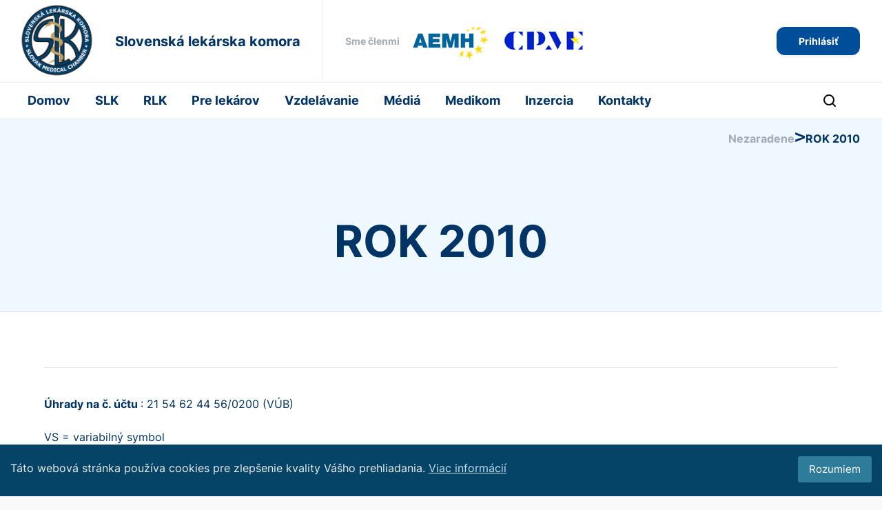

--- FILE ---
content_type: text/html; charset=UTF-8
request_url: https://lekom.sk/nezaradene/rok-2010
body_size: 8102
content:
<!DOCTYPE html>
<html lang="sk">

<head><script async src='https://www.googletagmanager.com/gtag/js?id=UA-116284125-1'></script>
            <script>window.dataLayer = window.dataLayer || [];function gtag(){dataLayer.push(arguments);}gtag('js', new Date());gtag('config', 'UA-116284125-1');</script>
    <meta name="viewport" content="width=device-width, initial-scale=1" />
    <meta http-equiv="content-type" content="text/html; charset=utf-8" />
    <link href="//fonts.googleapis.com/css?family=Open+Sans:300,400,600,700&amp;subset=latin-ext" rel="stylesheet">
    <link type="image/x-icon" href="https://lekom.sk/themes/slk/images/logo.png" rel="shortcut icon" />
    <link rel="icon" href="https://lekom.sk/themes/slk/images/logo.png" />
     

    <title>Nezaradene:: SLK</title><meta name="csrf-token" content="LUTpp2RNDmLvygg0SkzT8ABH8CSFHpMlSnkpR0P0" /><meta name="keywords" content="Slovenská lekárska komora, SLK, lekár, lekári, lekom" /><meta name="description" content="
&nbsp;..." /><meta name="author" content="Slovenská lekárska komora" /><meta property="og:title" content="Nezaradene" /><meta property="og:type" content="article" /><meta property="og:url" content="https://lekom.sk/nezaradene/rok-2010" /><meta property="og:description" content="
&nbsp;..." /><link media="all" type="text/css" rel="stylesheet" integrity="sha384-GJzZqFGwb1QTTN6wy59ffF1BuGJpLSa9DkKMp0DgiMDm4iYMj70gZWKYbI706tWS" crossorigin="anonymous" href="//stackpath.bootstrapcdn.com/bootstrap/4.2.1/css/bootstrap.min.css"><link media="all" type="text/css" rel="stylesheet" integrity="sha384-lKuwvrZot6UHsBSfcMvOkWwlCMgc0TaWr+30HWe3a4ltaBwTZhyTEggF5tJv8tbt" crossorigin="anonymous" href="//use.fontawesome.com/releases/v5.1.0/css/all.css"><link media="all" type="text/css" rel="stylesheet" href="https://lekom.sk/themes/slk/css/style.css?v=01"></head>


<body>
    
    <div class="slk-main">
        
        
        
        <header>
            <div class="slk-header-top">
                <div class="slk-flex-row slk-center slk-header-top__container">
                    <a href="https://lekom.sk" class="slk-header__logo">
                        <img src="https://lekom.sk/themes/slk/images/logo-sk.png" class="slk-header__logo" alt="logo">
                        
                    </a>
                    <h6 class="slk-text bold">Slovenská lekárska komora</h6>
                    <div class="slk-header-top__container_members slk-ml-32 slk-pl-32">
                        <p class="slk-text bold gray-light m">Sme členmi</p>
                        <a href="https://www.aemh.org/"><img src="https://lekom.sk/themes/slk/images/baner/AEMH.png" class="slk-ml-16 slk-mr-16" alt="AEMH"></a>
                        <a href="https://www.cpme.eu/"><img src="https://lekom.sk/themes/slk/images/baner/CPME.png" alt="CPME"></a>
                    </div>
                </div>
                <div class="slk-flex-row slk-mr-32">
                    

                        <div class="slk-header-top__user-menu dropdown">
                                                        <a href="https://lekom.sk/login" class="slk-btn primary blue s slk-text bold ">Prihlásiť</a>
                                                    </div>

                        <div class="slk-header__mobile slk-flex-row">

                            <div class="slk-flex-row slk-header__mobile_search slk-mr-32">
                                <img src="https://lekom.sk/themes/slk/images/SLK-icons/Search.svg"  class="slk-mr-32 slk-search-btn" alt="search">
                            </div>

                            <div class="slk-header__mobile_hamburger">
                                <div class="box">
                                    <div class="slk-header-hamburger-btn not-active">
                                    <span></span>
                                    <span></span>
                                    <span></span>
                                    </div>
                                </div>



                            </div>
                           

                        </div>
                        
                      


                </div>

            </div>
            <div class="slk-header__mobile_menu" style="display: none">
                
                <div class="slk-flex-column">
                    <div id="mainMenu" class="light top-main-menu">
    <nav>
        <ul class="slk-header__nav">
            <li id=""
        class="slk-header__nav_item    ">
                                    <a href="https://www.lekom.sk/" target="">
                    Domov                </a>
                                </li>
    <li id=""
        class="slk-header__nav_item   dropdown   ">
                        SLK                            <ul class="dropdown-menu">
                                    <li id=""
        class="slk-header__nav_item    ">
                                    <a href="/slk/o-komore" target="">
                    O komore                </a>
                                </li>
    <li id=""
        class="slk-header__nav_item    ">
                                    <a href="/slk/organy-slk" target="_self">
                    Orgány SLK                </a>
                                </li>
    <li id=""
        class="slk-header__nav_item    ">
                                    <a href="/slk/stale-vybory-slk" target="">
                    Stále výbory SLK                </a>
                                </li>
    <li id=""
        class="slk-header__nav_item    ">
                                    <a href="/slk/vedecka-rada" target="">
                    Vedecká rada                </a>
                                </li>
    <li id=""
        class="slk-header__nav_item    ">
                                    <a href="/slk/odborne-sekcie-1" target="">
                    Odborné sekcie                </a>
                                </li>
    <li id=""
        class="slk-header__nav_item    ">
                                    <a href="/slk/snemy-slk" target="">
                    Snemy SLK                </a>
                                </li>
    <li id=""
        class="slk-header__nav_item    ">
                                    <a href="/slk/hippokratova-prisaha" target="">
                    Hippokratova prísaha                </a>
                                </li>
    <li id=""
        class="slk-header__nav_item    ">
                                    <a href="/slk/dokumenty-slk" target="">
                    Dokumenty SLK                </a>
                                </li>
    <li id=""
        class="slk-header__nav_item    ">
                                    <a href="/slk/odborni-partneri-1" target="">
                    Odborní partneri                </a>
                                </li>
    <li id=""
        class="slk-header__nav_item    ">
                                    <a href="/slk/sekcia-mladych-lekarov" target="">
                    Sekcia mladých lekárov                </a>
                                </li>
                            </ul>
            </li>
    <li id=""
        class="slk-header__nav_item   dropdown   ">
                        RLK                            <ul class="dropdown-menu">
                                    <li id=""
        class="slk-header__nav_item    ">
                                    <a href="/rlk/rlk-banska-bystrica" target="">
                    RLK Banská Bystrica                </a>
                                </li>
    <li id=""
        class="slk-header__nav_item    ">
                                    <a href="/rlk/rlk-bratislava" target="_self">
                    RLK Bratislava                </a>
                                </li>
    <li id=""
        class="slk-header__nav_item    ">
                                    <a href="/rlk/rlk-kosice" target="_self">
                    RLK Košice                </a>
                                </li>
    <li id=""
        class="slk-header__nav_item    ">
                                    <a href="/rlk/RLK-Nitra" target="_self">
                    RLK Nitra                </a>
                                </li>
    <li id=""
        class="slk-header__nav_item    ">
                                    <a href="/rlk/rlk-presov" target="_self">
                    RLK Prešov                </a>
                                </li>
    <li id=""
        class="slk-header__nav_item    ">
                                    <a href="/rlk/rlk-trencin" target="">
                    RLK Trenčín                </a>
                                </li>
    <li id=""
        class="slk-header__nav_item    ">
                                    <a href="/rlk/rlk-trnava" target="">
                    RLK Trnava                </a>
                                </li>
    <li id=""
        class="slk-header__nav_item    ">
                                    <a href="/rlk/rlk-zilina" target="">
                    RLK Žilina                </a>
                                </li>
                            </ul>
            </li>
    <li id=""
        class="slk-header__nav_item   dropdown   ">
                        Pre lekárov                            <ul class="dropdown-menu">
                                    <li id=""
        class="slk-header__nav_item    ">
                                    <a href="/pre-lekarov/register-lekarov" target="">
                    Register lekárov                </a>
                                </li>
    <li id=""
        class="slk-header__nav_item    ">
                                    <a href="/pre-lekarov/clenstvo-v-komore" target="">
                    Členstvo v komore                </a>
                                </li>
    <li id=""
        class="slk-header__nav_item    ">
                                    <a href="/pre-lekarov/pre_lekarov_licencie" target="">
                    Licencie                </a>
                                </li>
    <li id=""
        class="slk-header__nav_item    ">
                                    <a href="/pre-lekarov/prispevky-a-poplatky" target="">
                    Príspevky a poplatky                </a>
                                </li>
    <li id=""
        class="slk-header__nav_item    ">
                                    <a href="/pre-lekarov/tlaciva-a-potvrdenia" target="">
                    Tlačivá a potvrdenia                </a>
                                </li>
    <li id=""
        class="slk-header__nav_item    ">
                                    <a href="/pre-lekarov/praca-v-eu" target="">
                    Práca v EÚ                </a>
                                </li>
    <li id=""
        class="slk-header__nav_item    ">
                                    <a href="/pre-lekarov/ambulantna-pohotovostny-sluzba-aps" target="">
                    Ambulantná pohotovostná služba APS                </a>
                                </li>
    <li id=""
        class="slk-header__nav_item    ">
                                    <a href="/pre-lekarov/pravne-poradenstvo" target="">
                    Právne poradenstvo                </a>
                                </li>
    <li id=""
        class="slk-header__nav_item    ">
                                    <a href="https://zapsk.sk/" target="">
                    Zväz ambulantných poskytovateľov                </a>
                                </li>
    <li id=""
        class="slk-header__nav_item    ">
                                    <a href="/pre-lekarov/spolupraca-s-medikmi" target="">
                    Spolupráca s medikmi                </a>
                                </li>
    <li id=""
        class="slk-header__nav_item    ">
                                    <a href="/pre-lekarov/sportove-podujatia" target="">
                    Športové podujatia                </a>
                                </li>
    <li id=""
        class="slk-header__nav_item    ">
                                    <a href="/pre-lekarov/nadacia-lekar" target="">
                    Nadácia LEKÁR                </a>
                                </li>
    <li id=""
        class="slk-header__nav_item    ">
                                    <a href="/pre-lekarov/casopis-medikom" target="">
                    Časopis Medikom                </a>
                                </li>
    <li id=""
        class="slk-header__nav_item    ">
                                    <a href="/pre-lekarov/inzercia-slk" target="">
                    Inzercia                </a>
                                </li>
    <li id=""
        class="slk-header__nav_item    ">
                                    <a href="/pre-lekarov/verejna-vyhlaska-1" target="">
                    Verejná vyhláška                </a>
                                </li>
                            </ul>
            </li>
    <li id=""
        class="slk-header__nav_item   dropdown   ">
                        Vzdelávanie                            <ul class="dropdown-menu">
                                    <li id=""
        class="slk-header__nav_item    ">
                                    <a href="/vzdelavanie/vzdelavanie-a-kredity" target="">
                    Vzdelávanie a kredity                </a>
                                </li>
    <li id=""
        class="slk-header__nav_item    ">
                                    <a href="https://i-med.sk/" target="">
                    Vzdelávací portál www.imed.sk                </a>
                                </li>
    <li id=""
        class="slk-header__nav_item    ">
                                    <a href="/vzdelavanie/najcastejsie-otazky-vzdelavania" target="">
                    Najčastejšie otázky vzdelávania                </a>
                                </li>
    <li id=""
        class="slk-header__nav_item    ">
                                    <a href="https://arscme.sk/calendar" target="">
                    Kalendár podujatí                </a>
                                </li>
                            </ul>
            </li>
    <li id=""
        class="slk-header__nav_item   dropdown   ">
                        Médiá                            <ul class="dropdown-menu">
                                    <li id=""
        class="slk-header__nav_item    ">
                                    <a href="/media-1/tlacove-spravy-a-konferencie" target="">
                    Tlačové správy a konferencie                </a>
                                </li>
    <li id=""
        class="slk-header__nav_item    ">
                                    <a href="/media-1/slk-v-mediach" target="">
                    SLK v médiách                </a>
                                </li>
    <li id=""
        class="slk-header__nav_item    ">
                                    <a href="/media-1/monitoring-tlace" target="">
                    Monitoring tlače                </a>
                                </li>
                            </ul>
            </li>
    <li id=""
        class="slk-header__nav_item   mega-menu-item ">
                                    <a href="/medikom" target="_self">
                    Medikom                </a>
                                </li>
    <li id=""
        class="slk-header__nav_item    ">
                                    <a href="/inzercia-12" target="_self">
                    Inzercia                </a>
                                </li>
    <li id=""
        class="slk-header__nav_item   dropdown   ">
                        Kontakty                            <ul class="dropdown-menu">
                                    <li id=""
        class="slk-header__nav_item    ">
                                    <a href="/kontakt/slovenska-lekarska-komora" target="">
                    Slovenská lekárska komora                </a>
                                </li>
    <li id=""
        class="slk-header__nav_item    ">
                                    <a href="/kontakt/regionalne-lekarske-komory" target="">
                    Regionálne lekárske komory                </a>
                                </li>
    <li id=""
        class="slk-header__nav_item    ">
                                    <a href="/kontakt/pravne" target="">
                    Právne poradenstvo pre lekárov                </a>
                                </li>
    <li id=""
        class="slk-header__nav_item    ">
                                    <a href="/kontakt/uzitocne-internetove-stranky" target="">
                    Užitočné internetové stránky                </a>
                                </li>
    <li id=""
        class="slk-header__nav_item    ">
                                    <a href="/kontakt/tiesnove-volania" target="">
                    Tiesňové volania                </a>
                                </li>
    <li id=""
        class="slk-header__nav_item    ">
                                    <a href="https://www.lekom.sk/storage/files/Poskytovanie_inform__ci___2023.pdf" target="_blank">
                    Poskytovanie informácií                </a>
                                </li>
                            </ul>
            </li>
        </ul>
    </nav>
</div>
                </div>
                <div>
                    <div class="slk-divider">
                    </div>
                    <div class="slk-header__mobile_menu-top__user-menu dropdown">
                                                
                        <a href="https://lekom.sk/login" class="slk-btn primary blue s slk-text bold slk-block slk-mtop-16 fw">Prihlásiť</a>
                                            </div>
                </div>
                
            
            </div>
        
            <div class="slk-header">

                <div class="slk-flex-row slk-center">
                
                    <div id="mainMenu" class="light top-main-menu">
    <nav>
        <ul class="slk-header__nav">
            <li id=""
        class="slk-header__nav_item    ">
                                    <a href="https://www.lekom.sk/" target="">
                    Domov                </a>
                                </li>
    <li id=""
        class="slk-header__nav_item   dropdown   ">
                        SLK                            <ul class="dropdown-menu">
                                    <li id=""
        class="slk-header__nav_item    ">
                                    <a href="/slk/o-komore" target="">
                    O komore                </a>
                                </li>
    <li id=""
        class="slk-header__nav_item    ">
                                    <a href="/slk/organy-slk" target="_self">
                    Orgány SLK                </a>
                                </li>
    <li id=""
        class="slk-header__nav_item    ">
                                    <a href="/slk/stale-vybory-slk" target="">
                    Stále výbory SLK                </a>
                                </li>
    <li id=""
        class="slk-header__nav_item    ">
                                    <a href="/slk/vedecka-rada" target="">
                    Vedecká rada                </a>
                                </li>
    <li id=""
        class="slk-header__nav_item    ">
                                    <a href="/slk/odborne-sekcie-1" target="">
                    Odborné sekcie                </a>
                                </li>
    <li id=""
        class="slk-header__nav_item    ">
                                    <a href="/slk/snemy-slk" target="">
                    Snemy SLK                </a>
                                </li>
    <li id=""
        class="slk-header__nav_item    ">
                                    <a href="/slk/hippokratova-prisaha" target="">
                    Hippokratova prísaha                </a>
                                </li>
    <li id=""
        class="slk-header__nav_item    ">
                                    <a href="/slk/dokumenty-slk" target="">
                    Dokumenty SLK                </a>
                                </li>
    <li id=""
        class="slk-header__nav_item    ">
                                    <a href="/slk/odborni-partneri-1" target="">
                    Odborní partneri                </a>
                                </li>
    <li id=""
        class="slk-header__nav_item    ">
                                    <a href="/slk/sekcia-mladych-lekarov" target="">
                    Sekcia mladých lekárov                </a>
                                </li>
                            </ul>
            </li>
    <li id=""
        class="slk-header__nav_item   dropdown   ">
                        RLK                            <ul class="dropdown-menu">
                                    <li id=""
        class="slk-header__nav_item    ">
                                    <a href="/rlk/rlk-banska-bystrica" target="">
                    RLK Banská Bystrica                </a>
                                </li>
    <li id=""
        class="slk-header__nav_item    ">
                                    <a href="/rlk/rlk-bratislava" target="_self">
                    RLK Bratislava                </a>
                                </li>
    <li id=""
        class="slk-header__nav_item    ">
                                    <a href="/rlk/rlk-kosice" target="_self">
                    RLK Košice                </a>
                                </li>
    <li id=""
        class="slk-header__nav_item    ">
                                    <a href="/rlk/RLK-Nitra" target="_self">
                    RLK Nitra                </a>
                                </li>
    <li id=""
        class="slk-header__nav_item    ">
                                    <a href="/rlk/rlk-presov" target="_self">
                    RLK Prešov                </a>
                                </li>
    <li id=""
        class="slk-header__nav_item    ">
                                    <a href="/rlk/rlk-trencin" target="">
                    RLK Trenčín                </a>
                                </li>
    <li id=""
        class="slk-header__nav_item    ">
                                    <a href="/rlk/rlk-trnava" target="">
                    RLK Trnava                </a>
                                </li>
    <li id=""
        class="slk-header__nav_item    ">
                                    <a href="/rlk/rlk-zilina" target="">
                    RLK Žilina                </a>
                                </li>
                            </ul>
            </li>
    <li id=""
        class="slk-header__nav_item   dropdown   ">
                        Pre lekárov                            <ul class="dropdown-menu">
                                    <li id=""
        class="slk-header__nav_item    ">
                                    <a href="/pre-lekarov/register-lekarov" target="">
                    Register lekárov                </a>
                                </li>
    <li id=""
        class="slk-header__nav_item    ">
                                    <a href="/pre-lekarov/clenstvo-v-komore" target="">
                    Členstvo v komore                </a>
                                </li>
    <li id=""
        class="slk-header__nav_item    ">
                                    <a href="/pre-lekarov/pre_lekarov_licencie" target="">
                    Licencie                </a>
                                </li>
    <li id=""
        class="slk-header__nav_item    ">
                                    <a href="/pre-lekarov/prispevky-a-poplatky" target="">
                    Príspevky a poplatky                </a>
                                </li>
    <li id=""
        class="slk-header__nav_item    ">
                                    <a href="/pre-lekarov/tlaciva-a-potvrdenia" target="">
                    Tlačivá a potvrdenia                </a>
                                </li>
    <li id=""
        class="slk-header__nav_item    ">
                                    <a href="/pre-lekarov/praca-v-eu" target="">
                    Práca v EÚ                </a>
                                </li>
    <li id=""
        class="slk-header__nav_item    ">
                                    <a href="/pre-lekarov/ambulantna-pohotovostny-sluzba-aps" target="">
                    Ambulantná pohotovostná služba APS                </a>
                                </li>
    <li id=""
        class="slk-header__nav_item    ">
                                    <a href="/pre-lekarov/pravne-poradenstvo" target="">
                    Právne poradenstvo                </a>
                                </li>
    <li id=""
        class="slk-header__nav_item    ">
                                    <a href="https://zapsk.sk/" target="">
                    Zväz ambulantných poskytovateľov                </a>
                                </li>
    <li id=""
        class="slk-header__nav_item    ">
                                    <a href="/pre-lekarov/spolupraca-s-medikmi" target="">
                    Spolupráca s medikmi                </a>
                                </li>
    <li id=""
        class="slk-header__nav_item    ">
                                    <a href="/pre-lekarov/sportove-podujatia" target="">
                    Športové podujatia                </a>
                                </li>
    <li id=""
        class="slk-header__nav_item    ">
                                    <a href="/pre-lekarov/nadacia-lekar" target="">
                    Nadácia LEKÁR                </a>
                                </li>
    <li id=""
        class="slk-header__nav_item    ">
                                    <a href="/pre-lekarov/casopis-medikom" target="">
                    Časopis Medikom                </a>
                                </li>
    <li id=""
        class="slk-header__nav_item    ">
                                    <a href="/pre-lekarov/inzercia-slk" target="">
                    Inzercia                </a>
                                </li>
    <li id=""
        class="slk-header__nav_item    ">
                                    <a href="/pre-lekarov/verejna-vyhlaska-1" target="">
                    Verejná vyhláška                </a>
                                </li>
                            </ul>
            </li>
    <li id=""
        class="slk-header__nav_item   dropdown   ">
                        Vzdelávanie                            <ul class="dropdown-menu">
                                    <li id=""
        class="slk-header__nav_item    ">
                                    <a href="/vzdelavanie/vzdelavanie-a-kredity" target="">
                    Vzdelávanie a kredity                </a>
                                </li>
    <li id=""
        class="slk-header__nav_item    ">
                                    <a href="https://i-med.sk/" target="">
                    Vzdelávací portál www.imed.sk                </a>
                                </li>
    <li id=""
        class="slk-header__nav_item    ">
                                    <a href="/vzdelavanie/najcastejsie-otazky-vzdelavania" target="">
                    Najčastejšie otázky vzdelávania                </a>
                                </li>
    <li id=""
        class="slk-header__nav_item    ">
                                    <a href="https://arscme.sk/calendar" target="">
                    Kalendár podujatí                </a>
                                </li>
                            </ul>
            </li>
    <li id=""
        class="slk-header__nav_item   dropdown   ">
                        Médiá                            <ul class="dropdown-menu">
                                    <li id=""
        class="slk-header__nav_item    ">
                                    <a href="/media-1/tlacove-spravy-a-konferencie" target="">
                    Tlačové správy a konferencie                </a>
                                </li>
    <li id=""
        class="slk-header__nav_item    ">
                                    <a href="/media-1/slk-v-mediach" target="">
                    SLK v médiách                </a>
                                </li>
    <li id=""
        class="slk-header__nav_item    ">
                                    <a href="/media-1/monitoring-tlace" target="">
                    Monitoring tlače                </a>
                                </li>
                            </ul>
            </li>
    <li id=""
        class="slk-header__nav_item   mega-menu-item ">
                                    <a href="/medikom" target="_self">
                    Medikom                </a>
                                </li>
    <li id=""
        class="slk-header__nav_item    ">
                                    <a href="/inzercia-12" target="_self">
                    Inzercia                </a>
                                </li>
    <li id=""
        class="slk-header__nav_item   dropdown   ">
                        Kontakty                            <ul class="dropdown-menu">
                                    <li id=""
        class="slk-header__nav_item    ">
                                    <a href="/kontakt/slovenska-lekarska-komora" target="">
                    Slovenská lekárska komora                </a>
                                </li>
    <li id=""
        class="slk-header__nav_item    ">
                                    <a href="/kontakt/regionalne-lekarske-komory" target="">
                    Regionálne lekárske komory                </a>
                                </li>
    <li id=""
        class="slk-header__nav_item    ">
                                    <a href="/kontakt/pravne" target="">
                    Právne poradenstvo pre lekárov                </a>
                                </li>
    <li id=""
        class="slk-header__nav_item    ">
                                    <a href="/kontakt/uzitocne-internetove-stranky" target="">
                    Užitočné internetové stránky                </a>
                                </li>
    <li id=""
        class="slk-header__nav_item    ">
                                    <a href="/kontakt/tiesnove-volania" target="">
                    Tiesňové volania                </a>
                                </li>
    <li id=""
        class="slk-header__nav_item    ">
                                    <a href="https://www.lekom.sk/storage/files/Poskytovanie_inform__ci___2023.pdf" target="_blank">
                    Poskytovanie informácií                </a>
                                </li>
                            </ul>
            </li>
        </ul>
    </nav>
</div>
                
                </div>
                <div class="slk-flex-row slk-mr-32">
                    <img src="https://lekom.sk/themes/slk/images/SLK-icons/Search.svg"  class="slk-mr-32 slk-search-btn" alt="search">
                </div>

            </div>

                
                <div class="slk-search slk-search-hide">
                    <div class="px-2" id="search-widget">
                                                    <div class='widget '>
        
    <div id="" class="fulltext-search ">
    
    <form method="GET" action="https://lekom.sk/vyhladavanie" accept-charset="UTF-8">
        <div class="form-group">
            <label for="fulltext-search-term"></label>
            <div class="input-group">
                <input id="fulltext-search-term" class="form-control" name="term" type="text">
                <div class="input-group-append">
                    <button class="btn btn-success" type="submit"><em class="fas fa-search"></em> </button>
                </div>
            </div>
        </div>
    </form>
    
</div>
    
</div>                                            </div>
                </div>
                
        </header>

        

        <div id="layout-content">
            
                                                                                                                                        



    

    
        <div class="slk-top-menus  slk-border-bot slk-pl-128 slk-pr-128 slk-ptop-64">
                            <ol class="slk-breadcrumbs">
                
                            <li class="slk-breadcrumbs-item ">Nezaradene</li>
            


                        <li class="slk-breadcrumbs-divider slk-text bold">
                >
            </li>
            
        
                            <li class="slk-breadcrumbs-item active">ROK 2010</li>
            


            
            </ol>


                        <h1 class="slk-top-menus_heading slk-text bold">ROK 2010</h1>
                    
                <div class='widget '>
        
    <div id="" class="light ">
    <nav>
        <ul class="slk-header__nav">
                    </ul>
    </nav>
</div>
    
</div>        </div>
    


    

    
    <div class="slk-with-left">
        
        
        <article class="slk-p-64">
        
                            
        <section class='post-item'>
            <hr />
<p>&nbsp;</p>
            <p align="justify"><strong>&Uacute;hrady na č. &uacute;čtu&nbsp;</strong>: 21 54 62 44 56/0200 (V&Uacute;B)&nbsp;<br />&nbsp;&nbsp;<br />VS = variabiln&yacute; symbol<br />&Scaron;S = &scaron;pecifick&yacute; symbol&nbsp;&nbsp;<br />&nbsp;&nbsp;&nbsp;&nbsp;&nbsp;<br /><u>pri platbe zo zahraničia</u>:<br /><br /><strong>IBAN&nbsp;</strong>:&nbsp; SK28 0200 0000 0021 5462 4456<br /><strong>SWIFT/BIC</strong>&nbsp;:&nbsp; SUBASKBX&nbsp;&nbsp;&nbsp;&nbsp;&nbsp;</p>
<hr size="2" width="100%" />
<p><strong>ČLENSK&Eacute; PR&Iacute;SPEVKY</strong><br /><br />a)&nbsp; vek 30 - 65 rokov<br />83 EUR&nbsp;&nbsp;&nbsp;&nbsp;&nbsp;&nbsp; VS: va&scaron;e registračn&eacute; č&iacute;slo/ ID/ &Scaron;S: rok</p>
<hr size="2" width="100%" />
<p>b)&nbsp; vek do 30 rokov<br />50 EUR&nbsp;&nbsp;&nbsp;&nbsp;&nbsp;&nbsp; VS: va&scaron;e registračn&eacute; č&iacute;slo / ID / &Scaron;S: rok</p>
<hr size="2" width="100%" />
<p>c)&nbsp; vek nad 65 rokov, matersk&aacute; dovolenka,<br />&nbsp;&nbsp;&nbsp;&nbsp; a nevykon&aacute;vanie povolania lek&aacute;ra na &uacute;zem&iacute;&nbsp; SR<br />7 EUR&nbsp;&nbsp;&nbsp;&nbsp;&nbsp;&nbsp; VS: va&scaron;e registračn&eacute; č&iacute;slo&nbsp; / ID / &Scaron;S: rok</p>
<hr size="2" width="100%" />
<p><strong>REGISTRAČN&Yacute; POPLATOK</strong><br /><br />13 EUR&nbsp;&nbsp;&nbsp;&nbsp;&nbsp; VS:&nbsp; rodn&eacute; č&iacute;slo bez lom&iacute;tka&nbsp;&nbsp;&nbsp;&nbsp; &Scaron;S: 444</p>
<hr size="2" width="100%" />
<p><strong>POPLATOK ZA AKTUALIZ&Aacute;CIU REGISTRA</strong><br /><br />4 EUR&nbsp;&nbsp;&nbsp;&nbsp; &nbsp; VS:&nbsp; va&scaron;e registračn&eacute; č&iacute;slo / ID / &Scaron;S: 555</p>
<hr size="2" width="100%" />
<p><strong><br />POPLATKY ZA LICENCIE</strong>&nbsp;<br /><br />L1 A&nbsp; samostatn&aacute; prax<br />66&nbsp; EUR&nbsp;&nbsp;&nbsp;&nbsp;&nbsp;&nbsp; VS: va&scaron;e registračn&eacute; č&iacute;slo / ID / &Scaron;S: 111</p>
<hr size="2" width="100%" />
<p>L1 B&nbsp; v&yacute;kon povolania<br />33 EUR&nbsp;&nbsp;&nbsp;&nbsp;&nbsp;&nbsp; VS: va&scaron;e registračn&eacute; č&iacute;slo / ID / &Scaron;S: 222</p>
<hr size="2" width="100%" />
<p>L1 C&nbsp; odborn&yacute; z&aacute;stupca<br />66 EUR&nbsp;&nbsp;&nbsp;&nbsp;&nbsp;&nbsp; VS: va&scaron;e registračn&eacute; č&iacute;slo / ID / &Scaron;S: 333</p>
<hr size="2" width="100%" />
<p>L1 D&nbsp; v&yacute;kon lek&aacute;rskej posudkovej činnosti<br />33 EUR&nbsp;&nbsp;&nbsp;&nbsp;&nbsp;&nbsp; VS: va&scaron;e registračn&eacute; č&iacute;slo / ID / &Scaron;S: 888&nbsp;&nbsp;&nbsp;&nbsp;&nbsp;&nbsp;&nbsp;&nbsp;</p>
<hr size="2" width="100%" />
<p><br /><strong>SADZOBN&Iacute;K OSTATN&Yacute;CH POPLATKOV</strong><br />&nbsp;&nbsp;<br /><strong>POPLATOK ZA DUPLIK&Aacute;T POTVRDENIA O REGISTR&Aacute;CII</strong><br />16,60 EUR&nbsp; nečlen&nbsp;&nbsp;&nbsp;&nbsp;&nbsp;&nbsp; VS: va&scaron;e registračn&eacute; č&iacute;slo&nbsp; / ID / &Scaron;S:&nbsp; 999<br />Pre riadne platiacich členov je potvrdenie bezplatn&eacute;&nbsp;</p>
<hr size="2" width="100%" />
<p><strong>POPLATOK ZA DUPLIK&Aacute;T LICENCIE</strong><br />3,50&nbsp; EUR&nbsp;&nbsp; platiaci člen SLK&nbsp;&nbsp;&nbsp;&nbsp; VS: va&scaron;e registračn&eacute; č&iacute;slo / ID / &Scaron;S: 7474<br />33,50 EUR&nbsp; nečlen SLK&nbsp;&nbsp;&nbsp;&nbsp;&nbsp;&nbsp;&nbsp;&nbsp;&nbsp;&nbsp;&nbsp;&nbsp; VS: va&scaron;e registračn&eacute; č&iacute;slo / ID /&Scaron;S : 7474&nbsp;</p>
<hr size="2" width="100%" />
<p><strong>POTVRDENIE O BEZ&Uacute;HONNOSTI</strong><br />5 EUR&nbsp;&nbsp; platiaci člen SLK&nbsp;&nbsp;&nbsp; VS: va&scaron;e registračn&eacute; č&iacute;slo / ID / &Scaron;S: 666&nbsp;&nbsp;&nbsp;&nbsp;&nbsp;&nbsp;&nbsp;&nbsp;&nbsp;&nbsp;&nbsp;&nbsp;&nbsp;&nbsp;&nbsp;&nbsp;&nbsp;&nbsp;&nbsp;<br />50 EUR&nbsp;&nbsp; nečlen SLK&nbsp;&nbsp;&nbsp;&nbsp;&nbsp;&nbsp;&nbsp;&nbsp; VS:&nbsp; rodn&eacute; č&iacute;slo bez lom&iacute;tka&nbsp;&nbsp;&nbsp;&nbsp;&nbsp;&nbsp; &Scaron;S :&nbsp; 666</p>
<hr size="2" width="100%" />
<p><strong>POPLATOK ZA DUPLIK&Aacute;T KARTY CME</strong><br />3,50&nbsp; EUR&nbsp;&nbsp; platiaci člen SLK&nbsp;&nbsp;&nbsp; VS: va&scaron;e registračn&eacute; č&iacute;slo / ID / &Scaron;S: 7575<br />10&nbsp; EUR&nbsp;&nbsp;&nbsp;&nbsp;&nbsp; nečlen SLK&nbsp;&nbsp;&nbsp;&nbsp;&nbsp;&nbsp;&nbsp;&nbsp;&nbsp;&nbsp; VS: va&scaron;e registračn&eacute; č&iacute;slo / ID / &Scaron;S: 7575<br />&nbsp;&nbsp;<br />(pozn.: obdrž&iacute;te dočasn&uacute; laminovan&uacute; kartu. Pri najbliž&scaron;ej personaliz&aacute;cii pevn&yacute;ch kariet v&aacute;m pevn&uacute; (riadnu) kartu automaticky za&scaron;leme)</p>
<hr size="2" width="100%" />
<p><br /><strong>INFORM&Aacute;CIE O SP&Ocirc;SOBE PLATBY</strong><br />&Scaron;pecifick&yacute; symbol je najviac 10-miestny a rozli&scaron;uje druh platby, t. j. jednou sumou sa m&ocirc;žu zaplatiť najviac tri druhy poplatkov.</p>
<hr size="2" width="100%" />
<p><br /><strong>VZOR PRI PLATBE TROCH POPLATKOV NARAZ:</strong><br /><br />napr.:<br />1. člensk&yacute; pr&iacute;spevok na rok&nbsp; 2010<br />83 EUR&nbsp;&nbsp;&nbsp;&nbsp;&nbsp;&nbsp; VS: va&scaron;e registračn&eacute; č&iacute;slo/ ID / &Scaron;S: 2010<br />&nbsp;&nbsp;<br />2. aktualizačn&yacute; poplatok na rok&nbsp; 2010<br />4 EUR&nbsp;&nbsp;&nbsp;&nbsp;&nbsp;&nbsp; VS:&nbsp; va&scaron;e registračn&eacute; č&iacute;slo&nbsp; / ID / &Scaron;S: 555<br />&nbsp;&nbsp;<br />3. poplatok za licenciu&nbsp; L1A<br />66&nbsp; EUR&nbsp;&nbsp;&nbsp;&nbsp; VS: va&scaron;e registračn&eacute; č&iacute;slo / ID /&nbsp; &Scaron;S: 111</p>
<hr size="2" width="100%" />
<p>Na prevodnom pr&iacute;kaze na &uacute;hradu bude&nbsp; uveden&eacute; :<br /><br />Suma&nbsp; 153 EUR&nbsp;&nbsp;<br />VS:&nbsp; va&scaron;e registračn&eacute; č&iacute;slo / ID / &Scaron;S :&nbsp; 2010555111<br /><br />Pros&iacute;me v&aacute;s, nepripisujte do &Scaron;S žiadne in&eacute; č&iacute;seln&eacute; znaky ani p&iacute;smen&aacute;. Kon&scaron;tatn&yacute; symbol je pri v&scaron;etk&yacute;ch platb&aacute;ch rovnak&yacute;:&nbsp; 0308<br /><br /></p>
        </section>
        
            </article>


                    

    </div>

    
    
      
        </div>



        
        <footer>
          

            <div class="slk-footer">
                <div class="slk-footer__contact">
                    


                    <a href="https://lekom.sk" class="slk-footer__contact_logo">
                        <img src="https://lekom.sk/themes/slk/images/logo.png" class="slk-footer__contact_logo" alt="logo">
                    </a>
                    <div class="slk-footer__contact_members">
                        <p class="slk-text gray light m">Sme členmi</p>
                        <div class="slk-flex-row space">
                            <a href="https://www.aemh.org/" class="slk-center"><img src="https://lekom.sk/themes/slk/images/baner/AEMH.png"  alt="AEMH"></a>
                            <a href="https://www.cpme.eu/" class="slk-center"><img src="https://lekom.sk/themes/slk/images/baner/CPME.png" alt="CPME"></a>
                        </div>
                      
                    </div>
                   
                    
                                                <p class="slk-text gray-dark slk-mbot-32">
            SEKRETARIÁT
    

                    <div class="slk-flex-row slk-center slk-mbot-16 ">
        <i class="slk-icon-tel"></i>
        <a href="tel:+421249114300" class="slk-text gray-dark slk-ml-16">+421 2 4911 4300</a>
    </div>

            <div class="slk-flex-row slk-center">
        <i class="slk-icon-mail"></i>
        <a href="mailto:sekretariat@lekom.sk" class="slk-text gray-dark slk-ml-16">sekretariat@lekom.sk</a>
    </div>
        
</p>




            

                                    </div>
                
                <div class="slk-footer__menu1">
            <p class="slk-text bold gray-dark">SLK</p>
                            <p class="slk-text gray-dark slk-footer__menu_item">
                    <a href="/slk/o-komore" target="">
                        O komore
                    </a>
                </p>
                            <p class="slk-text gray-dark slk-footer__menu_item">
                    <a href="/slk/organy-slk" target="_self">
                        Orgány SLK
                    </a>
                </p>
                            <p class="slk-text gray-dark slk-footer__menu_item">
                    <a href="/slk/stale-vybory-slk" target="">
                        Stále výbory SLK
                    </a>
                </p>
                            <p class="slk-text gray-dark slk-footer__menu_item">
                    <a href="/slk/vedecka-rada" target="">
                        Vedecká rada
                    </a>
                </p>
                            <p class="slk-text gray-dark slk-footer__menu_item">
                    <a href="/slk/odborne-sekcie-1" target="">
                        Odborné sekcie
                    </a>
                </p>
                            <p class="slk-text gray-dark slk-footer__menu_item">
                    <a href="/slk/snemy-slk" target="">
                        Snemy SLK
                    </a>
                </p>
                            <p class="slk-text gray-dark slk-footer__menu_item">
                    <a href="/slk/hippokratova-prisaha" target="">
                        Hippokratova prísaha
                    </a>
                </p>
                            <p class="slk-text gray-dark slk-footer__menu_item">
                    <a href="/slk/dokumenty-slk" target="">
                        Dokumenty SLK
                    </a>
                </p>
                            <p class="slk-text gray-dark slk-footer__menu_item">
                    <a href="/slk/odborni-partneri-1" target="">
                        Odborní partneri
                    </a>
                </p>
                            <p class="slk-text gray-dark slk-footer__menu_item">
                    <a href="/slk/sekcia-mladych-lekarov" target="">
                        Sekcia mladých lekárov
                    </a>
                </p>
                    </div>

            
                        <div class="slk-footer__menu2">
            <p class="slk-text bold gray-dark">RLK</p>
                            <p class="slk-text gray-dark slk-footer__menu_item">
                    <a href="/rlk/rlk-banska-bystrica" target="">
                        RLK Banská Bystrica
                    </a>
                </p>
                            <p class="slk-text gray-dark slk-footer__menu_item">
                    <a href="/rlk/rlk-bratislava" target="_self">
                        RLK Bratislava
                    </a>
                </p>
                            <p class="slk-text gray-dark slk-footer__menu_item">
                    <a href="/rlk/rlk-kosice" target="_self">
                        RLK Košice
                    </a>
                </p>
                            <p class="slk-text gray-dark slk-footer__menu_item">
                    <a href="/rlk/RLK-Nitra" target="_self">
                        RLK Nitra
                    </a>
                </p>
                            <p class="slk-text gray-dark slk-footer__menu_item">
                    <a href="/rlk/rlk-presov" target="_self">
                        RLK Prešov
                    </a>
                </p>
                            <p class="slk-text gray-dark slk-footer__menu_item">
                    <a href="/rlk/rlk-trencin" target="">
                        RLK Trenčín
                    </a>
                </p>
                            <p class="slk-text gray-dark slk-footer__menu_item">
                    <a href="/rlk/rlk-trnava" target="">
                        RLK Trnava
                    </a>
                </p>
                            <p class="slk-text gray-dark slk-footer__menu_item">
                    <a href="/rlk/rlk-zilina" target="">
                        RLK Žilina
                    </a>
                </p>
                    </div>

            
                        <div class="slk-footer__menu3">
            <p class="slk-text bold gray-dark">Pre lekárov</p>
                            <p class="slk-text gray-dark slk-footer__menu_item">
                    <a href="/pre-lekarov/register-lekarov" target="">
                        Register lekárov
                    </a>
                </p>
                            <p class="slk-text gray-dark slk-footer__menu_item">
                    <a href="/pre-lekarov/clenstvo-v-komore" target="">
                        Členstvo v komore
                    </a>
                </p>
                            <p class="slk-text gray-dark slk-footer__menu_item">
                    <a href="/pre-lekarov/pre_lekarov_licencie" target="">
                        Licencie
                    </a>
                </p>
                            <p class="slk-text gray-dark slk-footer__menu_item">
                    <a href="/pre-lekarov/prispevky-a-poplatky" target="">
                        Príspevky a poplatky
                    </a>
                </p>
                            <p class="slk-text gray-dark slk-footer__menu_item">
                    <a href="/pre-lekarov/tlaciva-a-potvrdenia" target="">
                        Tlačivá a potvrdenia
                    </a>
                </p>
                            <p class="slk-text gray-dark slk-footer__menu_item">
                    <a href="/pre-lekarov/praca-v-eu" target="">
                        Práca v EÚ
                    </a>
                </p>
                            <p class="slk-text gray-dark slk-footer__menu_item">
                    <a href="/pre-lekarov/ambulantna-pohotovostny-sluzba-aps" target="">
                        Ambulantná pohotovostná služba APS
                    </a>
                </p>
                            <p class="slk-text gray-dark slk-footer__menu_item">
                    <a href="/pre-lekarov/pravne-poradenstvo" target="">
                        Právne poradenstvo
                    </a>
                </p>
                            <p class="slk-text gray-dark slk-footer__menu_item">
                    <a href="https://zapsk.sk/" target="">
                        Zväz ambulantných poskytovateľov
                    </a>
                </p>
                            <p class="slk-text gray-dark slk-footer__menu_item">
                    <a href="/pre-lekarov/spolupraca-s-medikmi" target="">
                        Spolupráca s medikmi
                    </a>
                </p>
                            <p class="slk-text gray-dark slk-footer__menu_item">
                    <a href="/pre-lekarov/sportove-podujatia" target="">
                        Športové podujatia
                    </a>
                </p>
                            <p class="slk-text gray-dark slk-footer__menu_item">
                    <a href="/pre-lekarov/nadacia-lekar" target="">
                        Nadácia LEKÁR
                    </a>
                </p>
                            <p class="slk-text gray-dark slk-footer__menu_item">
                    <a href="/pre-lekarov/casopis-medikom" target="">
                        Časopis Medikom
                    </a>
                </p>
                            <p class="slk-text gray-dark slk-footer__menu_item">
                    <a href="/pre-lekarov/inzercia-slk" target="">
                        Inzercia
                    </a>
                </p>
                            <p class="slk-text gray-dark slk-footer__menu_item">
                    <a href="/pre-lekarov/verejna-vyhlaska-1" target="">
                        Verejná vyhláška
                    </a>
                </p>
                    </div>

            
                        <div class="slk-footer__menu4">
            <p class="slk-text bold gray-dark">Vzdelávanie</p>
                            <p class="slk-text gray-dark slk-footer__menu_item">
                    <a href="/vzdelavanie/vzdelavanie-a-kredity" target="">
                        Vzdelávanie a kredity
                    </a>
                </p>
                            <p class="slk-text gray-dark slk-footer__menu_item">
                    <a href="https://i-med.sk/" target="">
                        Vzdelávací portál www.imed.sk
                    </a>
                </p>
                            <p class="slk-text gray-dark slk-footer__menu_item">
                    <a href="/vzdelavanie/najcastejsie-otazky-vzdelavania" target="">
                        Najčastejšie otázky vzdelávania
                    </a>
                </p>
                            <p class="slk-text gray-dark slk-footer__menu_item">
                    <a href="https://arscme.sk/calendar" target="">
                        Kalendár podujatí
                    </a>
                </p>
                    </div>

            
                        <div class="slk-footer__menu5">
            <p class="slk-text bold gray-dark">Médiá</p>
                            <p class="slk-text gray-dark slk-footer__menu_item">
                    <a href="/media-1/tlacove-spravy-a-konferencie" target="">
                        Tlačové správy a konferencie
                    </a>
                </p>
                            <p class="slk-text gray-dark slk-footer__menu_item">
                    <a href="/media-1/slk-v-mediach" target="">
                        SLK v médiách
                    </a>
                </p>
                            <p class="slk-text gray-dark slk-footer__menu_item">
                    <a href="/media-1/monitoring-tlace" target="">
                        Monitoring tlače
                    </a>
                </p>
                    </div>

            
            
            
                        <div class="slk-footer__menu6">
            <p class="slk-text bold gray-dark">Kontakty</p>
                            <p class="slk-text gray-dark slk-footer__menu_item">
                    <a href="/kontakt/slovenska-lekarska-komora" target="">
                        Slovenská lekárska komora
                    </a>
                </p>
                            <p class="slk-text gray-dark slk-footer__menu_item">
                    <a href="/kontakt/regionalne-lekarske-komory" target="">
                        Regionálne lekárske komory
                    </a>
                </p>
                            <p class="slk-text gray-dark slk-footer__menu_item">
                    <a href="/kontakt/pravne" target="">
                        Právne poradenstvo pre lekárov
                    </a>
                </p>
                            <p class="slk-text gray-dark slk-footer__menu_item">
                    <a href="/kontakt/uzitocne-internetove-stranky" target="">
                        Užitočné internetové stránky
                    </a>
                </p>
                            <p class="slk-text gray-dark slk-footer__menu_item">
                    <a href="/kontakt/tiesnove-volania" target="">
                        Tiesňové volania
                    </a>
                </p>
                            <p class="slk-text gray-dark slk-footer__menu_item">
                    <a href="https://www.lekom.sk/storage/files/Poskytovanie_inform__ci___2023.pdf" target="_blank">
                        Poskytovanie informácií
                    </a>
                </p>
                    </div>

        
            </div>

            <div class="slk-footer__bottom">
                <div class="slk-footer__bottom_left">
                    <nav>
                        <ul>
                            <li>
                                
                            </li>
                            <li>
                               
                            </li>
                        </ul>
                    </nav>
                    <p class="slk-text gray-light">Copyright © 2022 Slovenská lekárska komora</p>
                </div>
                <div class="slk-footer__bottom_right">
                    <a href="https://www.facebook.com/Slovenskalekarskakomora/"><p class="slk-text gray-light bold">Sledujte nás na Facebooku</p></a>
                    <a href="https://www.facebook.com/Slovenskalekarskakomora/"><i class="slk-icon-fb"></i></a>
           
                </div>
            </div>

        </footer>

        

    </div>
    

    
    <div id="modalLogin" class="modal no-padding" data-delay="2000000000" style="max-width: 780px;"> <!-- modal-auto-open -->
    <div class="row">
        <div class="col-md-10" style="float:none;margin: 0 auto;">
            <div class="p-40 p-t-60 p-xs-20">
                <h3 class="text-center">Prihlás sa na portál SLK</h3>
                <div class="col-md-8 col-11" style="float:none;margin: 0 auto;">
                    <form method="POST" action="https://lekom.sk/login" accept-charset="UTF-8" class="form-grey-fields"><input name="_token" type="hidden" value="LUTpp2RNDmLvygg0SkzT8ABH8CSFHpMlSnkpR0P0" id="_token">
                        <div class="row">
                            <div class="col-12">
                                
                            </div>
                        </div>
                        <div class="form-group">
                            <label for="username" class="sr-only">Uživateľské meno</label>
                            <input placeholder="Uživateľské meno" class="form-control" type="text" name="username" id="username">
                        </div>
                        <div class="form-group m-b-5">
                            <label for="password" class="sr-only">Heslo</label>
                            <input placeholder="Heslo" class="form-control" type="password" name="password" id="password">
                        </div>
                        <div class="form-group form-inline text-left m-b-10 ">
                            <a class="right" href="https://lekom.sk/password-reset"><p><small>Zabudnuté heslo?</small></p></a>
                        </div>
                        <div class="text-center form-group">
                            <button class="btn btn-primary" type="submit">Prihlás sa</button>
                        </div>
                                            </form>
                </div>
            </div>
        </div>
    </div>
</div>
    <div id="lockedModalLogin" class="modal no-padding" data-delay="2000000000" style="max-width: 780px;"> <!-- modal-auto-open -->
    <div class="row">
        <div class="col-md-10" style="float:none;margin: 0 auto;">
            <div class="p-40 p-t-60 p-xs-20">
                <h3 class="text-center">Prihlás sa na portál SLK</h3>
                <div class="col-md-8 col-11" style="float:none;margin: 0 auto;">
                    <form method="POST" action="https://lekom.sk/login" accept-charset="UTF-8" class="form-grey-fields"><input name="_token" type="hidden" value="LUTpp2RNDmLvygg0SkzT8ABH8CSFHpMlSnkpR0P0" id="_token">
                        <div class="row">
                            <div class="col-12">
                                
                            </div>
                        </div>
                        <div class="form-group">
                            <label for="username" class="sr-only">Uživateľské meno</label>
                            <input placeholder="Uživateľské meno" class="form-control" type="text" name="username" id="username">
                        </div>
                        <div class="form-group m-b-5">
                            <label for="password" class="sr-only">Heslo</label>
                            <input placeholder="Heslo" class="form-control" type="password" name="password" id="password">
                        </div>
                        <div class="form-group form-inline text-left m-b-10 ">
                            <a class="right" href="https://lekom.sk/password-reset"><p><small>Zabudnuté heslo?</small></p></a>
                        </div>
                        <div class="text-center form-group">
                            <button class="btn btn-primary" type="submit">Prihlás sa</button>
                        </div>
                                                    <div class="form-group text-center">Požadovaný obsah je len pre prihlásených členov.<br /><a href="/#vyhody-clenstva" class="btn btn-sm btn-danger">Prečo sa stať členom</a></div>
                                            </form>
                </div>
            </div>
        </div>
    </div>
</div>

    
    <!-- Modal -->
<div class="modal fade" id="modalConfirmContact" tabindex="-1" role="dialog" aria-labelledby="modalLoginLabel" aria-hidden="true">
    
    <div class="modal-dialog" role="document">
        <div class="modal-content">
            <div class="modal-header">
                <button type="button" class="close" data-dismiss="modal" aria-label="Close">
                <span aria-hidden="true">&times;</span>
                </button>
            </div>
                <div class="modal-body cmsms-form-builder">
                    <div class='modal-wrapper'>
                                                                    </div>
                </div>
        </div>
    </div>
</div>

<style>

</style>
    
    <div id="calendarWidgetModal" class="modal">
    <!-- Modal content -->
    <div class="modal-content">
        <h2 style="font-size: 20px;color: #000;">Zoznam aktivít dňa
            <span class="activity"></span>
            <span class="close">&times;</span>
        </h2>
        <ul class="my-modal-content"></ul>
    </div>
</div>
    
    <!-- Modal -->
<div class="modal fade" id="modalMiscCredits" tabindex="-1" role="dialog" aria-labelledby="modalMiscCreditsLabel" aria-hidden="true">
    
    <div class="modal-dialog" role="document">
        <div class="modal-content">
            <div class="modal-header">
                <b>Upozornenie</b>
                <button type="button" class="close" data-dismiss="modal" aria-label="Close">
                <span aria-hidden="true">&times;</span>
                </button>
            </div>
                <div class="modal-body cmsms-form-builder">
                    <div class='modal-wrapper'>
                        Zadali ste vzdelávaciu aktivitu mimo aktuálneho vzdelávacieho obdobia.
                        <div class="text-center mt-2 mb-2">
                            <button type="button" class="slk-btn primary blue xs slk-text bold" id="submitMiscCreditForm">
                                Pokračovať                            </button>
                            <button class="slk-btn secoundary xs slk-text bold ml-3" data-dismiss="modal">
                                Zrušiť                            </button>
                        </div>
                    </div>
                </div>
        </div>
    </div>
</div>

<style>

</style>
    <div id="cookieNotify" class="modal-strip modal-bottom cookie-notify" data-delay="1000" data-expire="30" data-name="websiteCookiesPoloWeb"
        style="background-color:#054467; bottom:0px; position:fixed; width:100%;z-index: 1;">
        <div class="container">
            <div class="row">
                <div class="col-lg-8 text-sm-center sm-center sm-m-b-10 m-t-5"><p><span id="cookieconsent:desc" class="cc-message"><span style="color: #ecf0f1;">T&aacute;to webov&aacute; str&aacute;nka použ&iacute;va cookies pre zlep&scaron;enie kvality V&aacute;&scaron;ho prehliadania.</span> <span style="text-decoration: underline; color: #c2e0f4;"><a style="color: #c2e0f4; text-decoration: underline;" href="/cookies">Viac inform&aacute;ci&iacute;</a></span></span></p></div>
                <div class="col-lg-4 text-right sm-text-center sm-center">
                    <button type="button" class="btn btn-rounded btn-hover-green btn-sm m-r-10 modal-close"><span class='text-white'>Odmietnuť</span></button>
                    <button type="button" class="btn btn-w-border btn-hover-white btn-rounded btn-outline btn-sm modal-confirm"><span class='text-white'>Rozumiem</span></button>
                </div>
            </div>
        </div>
    </div> 



        
    
                            


    
	    
<script src="https://lekom.sk/vendor/cms/libs/jquery/jquery-3.3.1.min.js"></script><script src="https://lekom.sk/vendor/cms/libs/moment/moment-with-locales.min.js"></script><script src="https://lekom.sk/themes/slk/js/plugins/js/02.jquery.easing.js"></script><script src="https://lekom.sk/themes/slk/js/jalendar.js"></script><script src="https://lekom.sk/themes/slk/js/plugins.js"></script><script src="https://lekom.sk/themes/slk/js/imagemapster.js"></script><script src="https://lekom.sk/themes/slk/js/functions.js"></script><script src="https://lekom.sk/themes/slk/js/functions_slk.js"></script><script src="https://lekom.sk/themes/slk/js/script.js"></script><script src="https://lekom.sk/vendor/cms/libs/popper/popper.min.js"></script><script integrity="sha384-B0UglyR+jN6CkvvICOB2joaf5I4l3gm9GU6Hc1og6Ls7i6U/mkkaduKaBhlAXv9k" crossorigin="anonymous" src="//stackpath.bootstrapcdn.com/bootstrap/4.2.1/js/bootstrap.min.js"></script><script src="https://lekom.sk/vendor/cms/libs/bootbox/bootbox.min.js"></script><script src="https://lekom.sk/vendor/cms/js/cms.js"></script></body>




</html>


--- FILE ---
content_type: text/javascript
request_url: https://lekom.sk/themes/slk/js/functions.js
body_size: 16101
content:
//----------------------------------------------------/
//
//      POLO
//      Author: INSPIRO
//      Version: v4.0
//      Update: 20/03/2017
//
//----------------------------------------------------/

//Global var
var INSPIRO = {},
    $ = jQuery.noConflict();
(function ($) {
    // USE STRICT
    "use strict";
    //----------------------------------------------------/
    // Predefined Variables
    //----------------------------------------------------/
    var $window = $(window),
        $body = $('body'),
        $wrapper = $('#wrapper'),
        $section = $('section'),
        $pageContent = $('#page-content'),
        $pageTitle = $('#page-title'),
        $topbar = $('#topbar'),
        $header = $('#header'),
        $headerCurrentClasses = $header.attr('class'),

        logo = $('#logo').find('.logo'),
        logoImg = logo.find('img').attr('src'),
        logoDark = logo.attr('data-dark-logo'), //Main menu
        //mainmenuitems = $("#mainMenu > ul > li"),
        $mainmenu = $('#mainMenu'),
        $mainmenuitems = $mainmenu.find('li.dropdown > a'),
        $mainsubmenuitems = $mainmenu.find('li.dropdown-submenu > a, li.dropdown-submenu > span'), //Vertical Dot Menu
        $dotsMenu = $('#dotsMenu'),
        $dotsMenuItems = $dotsMenu.find("ul > li > a"),
        $pageMenu = $('.page-menu'),
        sidePanel = $('#side-panel'),
        sidePanellogo = $('#panel-logo').find('.logo'),
        sidePanellogoImg = sidePanellogo.find('img').attr('src'),
        sidePanellogoDark = sidePanellogo.attr('data-dark-logo'),
        /*Footer*/
        $footer = $('#footer'),
        $footerStickyClass = $(".footer-sticky"), //Fullscreen panel
        fullScreenPanel = $('#fullscreen-panel'),
        $topSearch = $('#top-search'),
        $parallax = $('[data-parallax-image]'),
        $textRotator = $('.text-rotator'), //Window size control
        $fullScreen = $('.fullscreen') || $('.section-fullscreen'),
        $halfScreen = $('.halfscreen'), //Slider
        $slider = $('#slider'),
        $inspiroSlider = $('.inspiro-slider'),
        $carousel = $('.carousel, .owl-carousel'),
        $carouselIcons = ['<i class="fa fa-angle-left"></i>', '<i class="fa fa-angle-right"></i>'],

        $flickity = $('.carousell'),
        $equalize = $('.equalize'),
        /*Grid Layout*/
        $gridLayout = $(".grid-layout"),
        $gridFilter = $(".grid-filter"), //Elements
        dataAnimation = $("[data-animation]"),
        $counter = $('.counter:not(.counter-instant)'),
        $countdownTimer = $('.countdown'),
        $progressBar = $('.progress-bar'),
        $pieChart = $('.pie-chart'),
        $map = $('.map'),
        accordionType = "accordion",
        toogleType = "toggle",
        accordionItem = "ac-item",
        itemActive = "ac-active",
        itemTitle = "ac-title",
        itemHeading= "ac-heading",
        itemContent = "ac-content",
        $lightbox_gallery = $('[data-lightbox="gallery"]'),
        $lightbox_image = $('[data-lightbox="image"]'),
        $lightbox_iframe = $('[data-lightbox="iframe"]'),
        $lightbox_ajax = $('[data-lightbox="ajax"]'),
        $lightbox_inline = $('[data-lightbox="inline"]'), //Widgets
        $widget_twitter = $('.widget-tweeter') || $('.widget-twitter'),
        $flickr_widget = $('.flickr-widget'),
        $stickySidebar = $('.sticky-sidebar'),
        $contactForm = $(".widget-contact-form"),
        $subscribeForm = $(".widget-subscribe-form"),
        $goToTop = $('#goToTop'),
        $copyToClipboard = $('.copy-to-clipboard'),

        //Utilites
        classFinder = ".";

    if ($header.length > 0) {
        var $headerOffsetTop = $header.offset().top;
    }



    INSPIRO.core = {
        functions: function () {
            INSPIRO.core.responsiveClasses();
            INSPIRO.core.goToTop();
            INSPIRO.core.screenSizeControl();
            INSPIRO.core.rtlStatus();
            INSPIRO.core.customHeight();
            INSPIRO.core.equalize();
            INSPIRO.core.stickyFooter();
        },
        responsiveClasses: function () {
            if (typeof jRespond === 'undefined') {
                console.log('responsiveClasses: jRespond plugin is missing.');
                return true;
            }
            var jRes = jRespond([
                {
                    label: 'smallest',
                    enter: 0,
                    exit: 479
				}, {
                    label: 'handheld',
                    enter: 480,
                    exit: 767
				}, {
                    label: 'tablet',
                    enter: 768,
                    exit: 991
				}, {
                    label: 'laptop',
                    enter: 992,
                    exit: 1199
				}, {
                    label: 'desktop',
                    enter: 1200,
                    exit: 10000
				}
			]);
            jRes.addFunc([
                {
                    breakpoint: 'desktop',
                    enter: function () {
                        $body.addClass('device-lg');
                    },
                    exit: function () {
                        $body.removeClass('device-lg');
                    }
				}, {
                    breakpoint: 'laptop',
                    enter: function () {
                        $body.addClass('device-md');
                    },
                    exit: function () {
                        $body.removeClass('device-md');
                    }
				}, {
                    breakpoint: 'tablet',
                    enter: function () {
                        $body.addClass('device-sm');
                    },
                    exit: function () {
                        $body.removeClass('device-sm');
                    }
				}, {
                    breakpoint: 'handheld',
                    enter: function () {
                        $body.addClass('device-xs');
                    },
                    exit: function () {
                        $body.removeClass('device-xs');
                    }
				}, {
                    breakpoint: 'smallest',
                    enter: function () {
                        $body.addClass('device-xxs');
                    },
                    exit: function () {
                        $body.removeClass('device-xxs');
                    }
				}
			]);
        },
        goToTop: function () {
            if ($goToTop.length > 0) {

                var scrollOffset = $body.attr('data-offset') || 800;

                if ($window.scrollTop() > scrollOffset) {
                    $goToTop.css({
                        'bottom': '26px',
                        'opacity': 1
                    });
                } else {
                    $goToTop.css({
                        'bottom': '16px',
                        'opacity': 0
                    });
                }

                
                $goToTop.off('click').on('click', function() {
				$('body,html').stop(true).animate({
					'scrollTop': 0
				}, 700, 'easeInOutExpo');
				return false;
			});
            }
        },
        pageLoader: function () {
            if (!$().animsition) {
                console.log('pageLoader: animsition plugin is missing.');
                return true;
            }
            if (!$body.hasClass('no-page-loader')) {
                var pageInAnimation = $body.attr('data-animation-in') || "fadeIn",
                    pageOutAnimation = $body.attr('data-animation-out') || "fadeOut",
                    pageLoaderIcon = $body.attr('data-icon') || 10,
                    pageLoaderIconColor = $body.attr('data-icon-color') || null,
                    pageInDuration = $body.attr('data-speed-in') || 1500,
                    pageOutDuration = $body.attr('data-speed-out') || 800,
                    iconColor = "",
                    loadingInnerHTML = "";

                switch (Number(pageLoaderIcon)) {
                    case 1:
                        loadingInnerHTML = '<div class="material-icon"><div class="spinner"><div class="right-side"><div class="bar"></div></div><div class="left-side"><div class="bar"></div></div></div></div>';
                        iconColor = '.spinner .bar {border-color: ' + pageLoaderIconColor + ';} .spinner .bar:after {background: ' + pageLoaderIconColor + ';}';
                        break;
                    case 2:
                        loadingInnerHTML = '<div class="loader-inner ball-grid-pulse"><div></div><div></div><div></div><div></div><div></div><div></div><div></div><div></div><div></div></div>';
                        iconColor = '.ball-grid-pulse > div {background: ' + pageLoaderIconColor + '!important;}';
                        break;
                    case 3:
                        loadingInnerHTML = '<div class="loader01"></div>';
                        iconColor = '.loader01 {border-color: ' + pageLoaderIconColor + ' transparent ' + pageLoaderIconColor + ' ' + pageLoaderIconColor + ';} .loader01::after {background: ' + pageLoaderIconColor + ';}';
                        break;
                    case 4:
                        loadingInnerHTML = '<div class="loader-inner square-spin"><div></div></div>';
                        iconColor = '.square-spin > div {background: ' + pageLoaderIconColor + ' !important;}';
                        break;
                    case 5:
                        loadingInnerHTML = '<div class="loader04"></div>';
                        iconColor = '.loader04:after {background: ' + pageLoaderIconColor + ' !important;}';
                        break;
                    case 6:
                        loadingInnerHTML = '<div class="loader-inner ball-rotate"><div></div></div>';
                        iconColor = '.ball-rotate > div, .ball-rotate > div:after, .ball-rotate > div:before {background: ' + pageLoaderIconColor + ' !important;}';
                        break;
                    case 7:
                        loadingInnerHTML = '<div class="loader-inner cube-transition"><div></div><div></div></div>';
                        iconColor = '.cube-transition > div {background: ' + pageLoaderIconColor + ' !important;}';
                        break;
                    case 8:
                        loadingInnerHTML = '<div class="loader-inner ball-zig-zag"><div></div><div></div></div>';
                        iconColor = '.ball-zig-zag > div {background: ' + pageLoaderIconColor + ' !important;}';
                        break;
                    case 9:
                        loadingInnerHTML = '<div class="loader-inner ball-triangle-path"><div></div><div></div><div></div></div>';
                        iconColor = '.ball-triangle-path > div {background: ' + pageLoaderIconColor + ' !important;}';
                        break;
                    case 10:
                        loadingInnerHTML = '<div class="loader-inner line-scale"><div></div><div></div><div></div><div></div><div></div></div>';
                        iconColor = '.line-scale > div {background: ' + pageLoaderIconColor + ' !important;}';
                        break;
                    case 11:
                        loadingInnerHTML = '<div class="loader-inner ball-scale-multiple"><div></div><div></div><div></div></div>';
                        iconColor = '.ball-scale-multiple > div {background: ' + pageLoaderIconColor + ' !important;}';
                        break;
                    case 12:
                        loadingInnerHTML = '<div class="loader-inner ball-pulse-sync"><div></div><div></div><div></div></div>';
                        iconColor = '.ball-pulse-sync > div {background: ' + pageLoaderIconColor + ' !important;}';
                        break;
                    case 13:
                        loadingInnerHTML = '<div class="loader-inner ball-beat"><div></div><div></div><div></div></div>';
                        iconColor = '.ball-beat > div {background: ' + pageLoaderIconColor + ' !important;}';
                        break;
                    case 14:
                        loadingInnerHTML = '<div class="loader-inner line-scale-pulse-out-rapid"><div></div><div></div><div></div><div></div><div></div></div>';
                        iconColor = '.line-scale-pulse-out-rapid > div {background: ' + pageLoaderIconColor + ' !important;}';
                        break;
                    case 15:
                        loadingInnerHTML = '<div class="loader-inner ball-scale-ripple-multiple"><div></div><div></div><div></div></div>';
                        iconColor = '.ball-scale-ripple-multiple > div {border-color: ' + pageLoaderIconColor + ' !important;}';
                        break;
                    case 16:
                        loadingInnerHTML = '<div class="loader-inner ball-spin-fade-loader"><div></div><div></div><div></div><div></div><div></div><div></div><div></div><div></div></div>';
                        iconColor = '.ball-spin-fade-loader > div {background: ' + pageLoaderIconColor + ' !important;}';
                        break;
                    case 17:
                        loadingInnerHTML = '<div class="loader-inner line-spin-fade-loader"><div></div><div></div><div></div><div></div><div></div><div></div><div></div><div></div></div>';
                        iconColor = '.line-spin-fade-loader > div {background: ' + pageLoaderIconColor + ' !important;}';
                        break;
                    case 18:
                        loadingInnerHTML = '<div class="loader-inner pacman"><div></div><div></div><div></div><div></div><div></div></div>';
                        iconColor = '.pacman > div:nth-child(3), .pacman > div:nth-child(4), .pacman > div:nth-child(5), .pacman > div:nth-child(6)  {background: ' + pageLoaderIconColor + ' !important;} .pacman > div:first-of-type, .pacman > div:nth-child(2) {border-color: ' + pageLoaderIconColor + ' transparent ' + pageLoaderIconColor + ' ' + pageLoaderIconColor + '}';
                        break;
                    case 19:
                        loadingInnerHTML = '<div class="loader-inner ball-grid-beat"><div></div><div></div><div></div><div></div><div></div><div></div><div></div><div></div><div></div></div>';
                        iconColor = '.ball-grid-beat > div {background: ' + pageLoaderIconColor + ' !important;}';
                        break;
                    case 20:
                        loadingInnerHTML = '<div class="single9"></div>';
                        iconColor = '.single9:before {background-color: ' + pageLoaderIconColor + ' !important;}';
                        break;
                    default:
                        loadingInnerHTML = '<div class="material-icon"><div class="spinner"><div class="right-side"><div class="bar"></div></div><div class="left-side"><div class="bar"></div></div></div></div>';
                        iconColor = '.spinner .bar {border-color: ' + pageLoaderIconColor + ';} .spinner .bar:after {background: ' + pageLoaderIconColor + ';}';
                        break;
                }
                if (pageLoaderIconColor) {
                    $('head').append('<style type="text/css">' + iconColor + '</style>');
                }
                $wrapper.animsition({
                    inClass: pageInAnimation,
                    outClass: pageOutAnimation,
                    inDuration: pageInDuration,
                    outDuration: pageOutDuration,
                    loading: true,
                    onLoadEvent: true,
                    loadingParentElement: 'body', //animsition wrapper element
                    loadingClass: 'animsition-loading',
                    loadingInner: '<div class="loader">' + loadingInnerHTML + '</div>',
                    linkElement: '#mainMenu a:not([target="_blank"]):not([href*="#"]):not([data-lightbox]):not([href^="mailto"]):not([href^="tel"]):not([href^="sms"]):not([href^="call"]), .animsition-link, .slide-link'


                });
                var t = setTimeout(function () {
                    if ($(".animsition-loading").length) {
                        $body.addClass("no-page-loader");
                        $(".animsition-loading").hide();
                    }
                }, 10000);
            }

        },
        screenSizeControl: function () {
            if ($fullScreen.length > 0) {
                $fullScreen.each(function () {
                    var $elem = $(this),
                        elemHeight = $window.height();
                    if ($body.hasClass('device-lg') || $body.hasClass('device-md')) {
                        $elem.css('height', elemHeight);
                    } else {
                        var fullScreenContentHeight = $elem.find(".text-middle").height() + 100;
                        $elem.css({
                            'height': fullScreenContentHeight,
                            'padding': '60px 15px 120px'
                        });
                    }
                });
            }
            if ($halfScreen.length > 0) {
                $halfScreen.each(function () {
                    var $elem = $(this),
                        elemHeight = $window.height();
                    $elem.css('height', elemHeight / 1.5);
                });
            }
        },
        rtlStatus: function () {
            var $rtlStatusCheck = $("html").attr("dir");
            var $rtlStatus = false;
            if ($rtlStatusCheck == "rtl") {
                $('head').append('<link rel="stylesheet" type="text/css" href="css/rtl.css">');
                $rtlStatus = true;
            } else {
                $rtlStatus = false;
            }
        },
        customHeight: function () {
            var $customHeightXxs = $('[data-height-xxs]'),
                $customHeightXs = $('[data-height-xs]'),
                $customHeightSm = $('[data-height-sm]'),
                $customHeightMd = $('[data-height-md]'),
                $customHeightLg = $('[data-height-lg]');
            if ($customHeightXxs.length > 0) {
                $customHeightXxs.each(function () {
                    var element = $(this),
                        elementHeight = element.attr('data-height-xxs');
                    if ($body.hasClass('device-xxs')) {
                        if (elementHeight !== '') {
                            element.css('height', elementHeight);
                        }
                    }
                });
            }
            if ($customHeightXs.length > 0) {
                $customHeightXs.each(function () {
                    var element = $(this),
                        elementHeight = element.attr('data-height-xs');
                    if ($body.hasClass('device-xs')) {
                        if (elementHeight !== '') {
                            element.css('height', elementHeight);
                        }
                    }
                });
            }
            if ($customHeightSm.length > 0) {
                $customHeightSm.each(function () {
                    var element = $(this),
                        elementHeight = element.attr('data-height-sm');
                    if ($body.hasClass('device-sm')) {
                        if (elementHeight !== '') {
                            element.css('height', elementHeight);
                        }
                    }
                });
            }
            if ($customHeightMd.length > 0) {
                $customHeightMd.each(function () {
                    var element = $(this),
                        elementHeight = element.attr('data-height-md');
                    if ($body.hasClass('device-md')) {
                        if (elementHeight !== '') {
                            element.css('height', elementHeight);
                        }
                    }
                });
            }
            if ($customHeightLg.length > 0) {
                $customHeightLg.each(function () {
                    var element = $(this),
                        elementHeight = element.attr('data-height-lg');
                    if ($body.hasClass('device-lg')) {
                        if (elementHeight !== '') {
                            element.css('height', elementHeight);
                        }
                    }
                });
            }
        },
        equalize: function () {

            if ($equalize.length > 0) {
                $equalize.each(function () {

                    var elem = $(this),
                        selectorItem = elem.find(elem.attr('data-equalize-item')) || "> div",
                        maxHeight = 0;

                    selectorItem.each(function () {
                        if ($(this).outerHeight(true) > maxHeight) {
                            maxHeight = $(this).outerHeight(true);
                        }
                    });
                    selectorItem.height(maxHeight);

                });
            }
        },
        stickyFooter: function () {
            if ($footerStickyClass.length > 0) {
                if ($body.hasClass('device-lg') || $body.hasClass('device-md')) {
                    var elemOuterHeight = $footerStickyClass.outerHeight();

                    var t = setTimeout(function () {
                        $footerStickyClass.addClass("footer-sticky-active");
                    }, 1000);

                    // $pageContent.addClass("page-content-shadow");
                    $wrapper.css({
                        'margin-bottom': elemOuterHeight,
                        'z-index': 1
                    });
                } else {
                    $wrapper.css({
                        'margin-bottom': 0
                    });
                    $footerStickyClass.removeClass("footer-sticky-active");
                }
            }
        },


    };
    INSPIRO.header = {
        functions: function () {
            INSPIRO.header.logoStatus();
            INSPIRO.header.stickyHeader();
            INSPIRO.header.topBar();
            INSPIRO.header.topSearch();
            INSPIRO.header.mainMenu();
            INSPIRO.header.pageTitle();
            INSPIRO.header.pageMenu();
            INSPIRO.header.sidePanel();
            INSPIRO.header.dotsMenu();
            INSPIRO.header.onepageMenu();
        },
        logoStatus: function () {
            if (!$body.is('.device-lg, .device-md, .menu-overlay-active') && $header.is('.dark.header-transparent, .dark.header-colored-transparent, .dark.header-colored')) {
                logo.find('img').attr('src', logoImg);
            } else if ($header.hasClass('dark')) {
                if (logoDark) {
                    logo.find('img').attr('src', logoDark);
                } else {
                    logo.find('img').attr('src', logoImg);
                }
            } else {
                logo.find('img').attr('src', logoImg);
            }
        },
        stickyHeader: function () {

            var elem = $(this),
                shrinkHeader = elem.attr('data-shrink') || 0,
                shrinkHeaderActive = elem.attr('data-sticky-active') || 200,
                scrollOnTop = $window.scrollTop();

            if ($header.hasClass("header-modern")) {
                shrinkHeader = 300;
            }

            if (!$header.is(".header-no-sticky, .header-static")) {

                if ($header.hasClass("header-sticky-resposnive") || $body.is('.device-lg, .device-md')) {

                    if (scrollOnTop > $headerOffsetTop + shrinkHeader) {
                        INSPIRO.header.logoStatus();
                        $("#header").addClass('header-sticky');

                        if (scrollOnTop > $headerOffsetTop + shrinkHeaderActive) {
                            if (!$body.is(".overlay-menu") && $header.is(".header-transparent:not(.header-modern), .header-colored, .header-colored-transparent")) {
                                $header.addClass('sticky-active').removeClass("dark");
                            } else {
                                $header.addClass('sticky-active');
                            }
                        }
                    } else {
                        $header.removeClass().addClass($headerCurrentClasses);
                        INSPIRO.header.logoStatus();
                    }
                }
            }
        },
        topBar: function () {
            if ($topbar.length > 0) {
                $("#topbar .topbar-dropdown .topbar-form").each(function (index, element) {
                    if ($window.width() - ($(element).width() + $(element).offset().left) < 0) {
                        $(element).addClass('dropdown-invert');
                    }
                });
            }
        },
        topSearch: function () {
            $("#top-search-trigger").on("click", function () {
                $body.toggleClass('top-search-active');
                $topSearch.find('input').focus();
                return false;
            });
        },
        mainMenu: function () {
            if ($mainmenu.length > 0) {

                if ($body.is('.device-lg, .device-md')) {
                    $("body #mainMenu.menu-onclick nav > ul > li.dropdown > a, body .dropdown-submenu > a, body .dropdown-submenu > span").on('click touchend', function (e) {

                        $(this).parent('li').siblings().removeClass('hover-active').removeClass('current');
                        $(this).parent('li').toggleClass('hover-active');
                        return false;
                    });

                } else {
                    $("#mainMenu nav > ul > li.dropdown > a, .dropdown-submenu > a, .dropdown-submenu > span").on('click touchend', function (e) {
                        $(this).parent('li').siblings().removeClass('hover-active');
                        $(this).parent('li').toggleClass('hover-active');
                        return false;
                    });
                }

                $("#mainMenu-trigger button").on('click touchend', function (e) {
                    $body.toggleClass("mainMenu-open");
                    $(this).toggleClass("toggle-active");
                    if ($body.hasClass("mainMenu-open")) {
                        $header.find("#mainMenu").css("max-height", $window.height() - $header.height());
                    } else {
                        $header.find("#mainMenu").css("max-height", 0);
                    }
                    return false;
                });

                if ($body.is('.device-lg, .device-md')) {
                    /*invert menu fix*/
												
					var $menuLastItem = $("nav > ul > li:last-child"),
						$menuLastItemUl = $("nav > ul > li:last-child > ul"),
						$menuLastInvert = $menuLastItemUl.width() - $menuLastItem.width(),
						$menuItems = $("nav > ul > li").find(".dropdown-menu");

					$menuItems.css('display', 'block');
					$('.dropdown:not(.mega-menu-item) ul ul').each(function (index, element) {
                        if ($window.width() - ($(element).width() + $(element).offset().left) < 0) {
                            $(element).addClass('menu-invert');
                        }
                    });
					
					if($window.width() - ($menuLastItemUl.width() + $menuLastItem.offset().left) < 0) {
							$menuLastItemUl.addClass('menu-last');		
					}
					
					$menuItems.css('display', '');
					
				
                }
            }
        },
        pageTitle: function () {
            if ($pageTitle.length > 0) {
                //     var pageTitleHeight = $pageTitle.find("> .container").innerHeightHeight();
                //  
                //   alert(pageTitleHeight);
                //     $pageTitle.css('min-height', pageTitleHeight);

                /* if ($topbar && $header) {
                      $pageTitle.css("padding-top", $header.height() + $topbar.height());
                  }else{
                       $pageTitle.css("padding-top", $header.height());
                  }
*/
            }
        },


        /*TO BE CHECKED !!!!!!!!!!!!!!!*/
        pageMenu: function () {
            if ($pageMenu.length > 0) {
                $pageMenu.each(function () {
                    if ($pageMenu.hasClass("slide-menu")) {
                        $pageMenu.addClass("slide-menu-version");
                        $("#menu-responsive-icon").on("click", function () {
                            $pageMenu.toggleClass("page-menu-active");
                            $pageMenu.toggleClass("items-visible");
                        });
                    } else {
                        $("#menu-responsive-icon").on("click", function () {
                            $pageMenu.toggleClass("page-menu-active");
                            $pageMenu.toggleClass("items-visible");
                        });
                    }
                });
            }
        },
        sidePanel: function () {
            if (sidePanel.length > 0) {
                $(".side-panel:not(.side-panel-admin) #wrapper, #close-panel").on("click", function () {
                    $body.removeClass("side-panel-active");
                    $("#side-panel-trigger").removeClass("toggle-active");
                });
                var t = setTimeout(function () {
                    INSPIRO.elements.gridLayoutRefresh();
                }, 1000);
            }
        },
        dotsMenu: function () {
            if ($dotsMenu.length > 0) {
                $dotsMenuItems.on('click', function () {
                    $dotsMenuItems.parent("li").removeClass('current');
                    $(this).parent("li").addClass('current');
                    return false;
                });

                $dotsMenuItems.parents("li").removeClass('current');
                $dotsMenu.find('a[href="#' + INSPIRO.header.currentSection() + '"]').parent("li").addClass('current');
            }
        },
        onepageMenu: function () {
            if ($mainmenu.hasClass("menu-one-page")) {
                $mainmenu.find("nav > ul > li > a").parents("li").removeClass('current');
                $mainmenu.find('nav > ul > li > a[href="#' + INSPIRO.header.currentSection() + '"]').parent("li").addClass('current');
            }
        },
        currentSection: function () {
            var elemCurrent = "body";
            $section.each(function () {
                var elem = $(this),
                    elemeId = elem.attr("id");

                if ((elem.offset().top - $window.height() / 3 < $window.scrollTop()) && (elem.offset().top + elem.height() - $window.height() / 3 > $window.scrollTop())) {
                    elemCurrent = elemeId;
                }
            });
            return elemCurrent;
        }
    };
    INSPIRO.slider = {
        functions: function () {
            INSPIRO.slider.sliderScreenSizeControl();
            INSPIRO.slider.inspiroSlider();
            INSPIRO.slider.carousel();
        },
        sliderScreenSizeControl: function () {
            if ($inspiroSlider.length > 0) {
                var headerHeight = $header.outerHeight(),
                    topbarHeight = $topbar.outerHeight() || 0,
                    windowHeight = $window.height(),
                    screenHeightExtra = headerHeight + topbarHeight,
                    sliderFullscreen = $inspiroSlider.hasClass('slider-fullscreen'),
                    screenRatio = $inspiroSlider.hasClass('slider-fullscreen') ? 1 : 1.28,
                    transparentHeader = $header.hasClass("header-transparent") || $header.hasClass("header-light-transparent") || $header.hasClass("header-dark-transparent") || $header.hasClass("header-colored-transparent") || $header.hasClass("header-modern"),
                    sliderTargetElements = $(".inspiro-slider, .inspiro-slider .owl-stage-outer, .inspiro-slider .owl-stage, .inspiro-slider .slide"),
                    customHeight = $inspiroSlider.data("height"),
                    responsiveHeightxs = $inspiroSlider.data("height-xs") || 300;

                if ($body.is(".device-lg, .device-md, .device-sm")) {
                    if (transparentHeader) {
                        if (sliderFullscreen) {
                            sliderTargetElements.css('height', windowHeight + 'px');
                        } else {
                            if (!$header.hasClass(".header-transparent")) {
                                $(".inspiro-slider .slide").css('padding-top', screenHeightExtra + 'px');

                            }
                            if (!customHeight) {
                                sliderTargetElements.css('height', windowHeight / screenRatio + 'px');
                            } else {
                                sliderTargetElements.css('height', customHeight + 'px');
                            }
                        }
                    } else {
                        if (sliderFullscreen) {
                            sliderTargetElements.css('height', windowHeight - screenHeightExtra + 'px');

                        } else {
                            sliderTargetElements.css('height', windowHeight / screenRatio - screenHeightExtra + 'px');
                        }
                        if (customHeight) {
                            sliderTargetElements.css('height', customHeight + 'px');
                        }
                    }
                } else {
                    sliderTargetElements.css('height', responsiveHeightxs + 'px');
                }
            }
        },
        inspiroSlider: function () {
            if (!$().owlCarousel) {
                console.log('inspiroSlider: owlCarousel plugin is missing.');
                return true;
            }
            if ($inspiroSlider.length > 0) {
                $inspiroSlider.each(function () {
                    var elem = $(this),
                        carouselNav = elem.attr('data-arrows') || true,
                        carouselDots = elem.attr('data-dots') || true,
                        carouselAutoPlay = elem.attr('data-autoplay') || false,
                        carouselAutoplayTimeout = elem.attr('data-autoplay-timeout') || 5000,
                        carouseAnimateIn = elem.attr('data-animate-in') || false,
                        carouseAnimateOut = elem.attr('data-animate-out') || false,
                        carouselLoop = elem.attr('data-loop') || true,
                        carouselHoverPause = elem.attr('data-hover-pause') || true,
                        carouselMargin = elem.attr('data-margin') || 0,
                        carouselVideo = elem.attr('data-video') || true,
                        carouselItems = elem.attr('data-items') || 4,
                        carouselSmartSpeed = elem.attr('data-smart-speed') || 500,
                        carouselItemsLg = elem.attr('data-items-lg') || Number(carouselItems),
                        carouselItemsMd = elem.attr('data-items-md') || Number(carouselItemsLg),
                        carouselItemsSm = elem.attr('data-items-sm') || Number(carouselItemsMd),
                        carouselItemsXs = elem.attr('data-items-xs') || Number(carouselItemsSm),
                        carouselItemsXxs = elem.attr('data-items-xxs') || Number(carouselItemsXs),
                        carouselDrag = elem.attr('data-drag') || true;


                    elem.addClass("owl-carousel");
                    //Kenburns effect
                    elem.find('.slide').each(function () {
                        if ($(this).hasClass("kenburns")) {
                            var elemChild = $(this),
                                elemChildImage = elemChild.css('background-image').replace(/.*\s?url\([\'\"]?/, '').replace(/[\'\"]?\).*/, '');
                            elemChild.prepend('<div class="kenburns-bg" style="background-image:url(' + elemChildImage + ')"></div>');
                        }
                    });
					
                    if (elem.find('.slide').length > 1) {

                        elem.owlCarousel({
                            nav: carouselNav,
                            dots: carouselDots,
                            navText: $carouselIcons,
                            autoplay: carouselAutoPlay,
                            autoplayTimeout: carouselAutoplayTimeout,
                            autoplayHoverPause: carouselHoverPause,
                            loop: carouselLoop,
                            margin: Number(carouselMargin),
                            smartSpeed: Number(carouselSmartSpeed),
                            video: carouselVideo,
                            animateIn: carouseAnimateIn,
                            animateOut: carouseAnimateOut,
                            rtl: INSPIRO.core.rtlStatus(),
                            items: 1,
                            mouseDrag: carouselDrag,
                            touchDrag: carouselDrag,
                            pullDrag: false,
                            freeDrag: false,
                            callbacks: true,
                            onInitialize: function (event) {
                                var t = setTimeout(function () {
                                    elem.find(".owl-item:not(.active) .slide > video").each(function () {
                                        this.pause();
                                    });
                                    elem.find(".owl-item.active .slide .kenburns-bg").addClass("kenburns-bg-animate");

                                    elem.addClass("slider-loaded");
                                }, 100);


                            }
                        });
                        var $captions = elem.find('.slide-captions > *');
                        $captions.each(function () {
                            var $captionElem = $(this);
                            var animationDuration = "600ms";
                            if ($(this).data("animation-duration")) {
                                animationDuration = $(this).data("animation-duration") + "ms";
                            }
                            $(this).css("animation-duration", animationDuration);
                            $captionElem.addClass('slide-caption-hide');
                        });
                        $captions.each(function (index) {
                            var $captionElem = $(this),
                                captionDelay = $captionElem.data("caption-delay") || index * 80,
                                captionAnimation = $captionElem.data('caption-animation') || "fadeInUp";
                            var t = setTimeout(function () {
                                $captionElem.removeClass('slide-caption-hide').addClass(captionAnimation);
                            }, captionDelay);
                        });
                        elem.on('changed.owl.carousel', function (property) {
                            var current = property.item.index,
                                currentSlide = $(property.target).find(".owl-item").eq(current),
                                currentSlideCaptions = currentSlide.find(".slide-captions > *"),
                                currentSlideDark = currentSlide.find(".slide").hasClass("slide-dark"),
                                currentSlideKenburns = currentSlide.find(".slide").hasClass("kenburns");
                            if (currentSlideKenburns) {
                                $(this).find(".kenburns-bg").addClass("kenburns-bg-animate");
                            }
                            currentSlideCaptions.each(function (index) {
                                var $captionElem = $(this),
                                    captionDelay = $captionElem.data("caption-delay") || (index * 350 + 1000),
                                    captionAnimation = $captionElem.data('caption-animation') || "fadeInUp";
                                var t = setTimeout(function () {
                                    $captionElem.removeClass('slide-caption-hide').addClass(captionAnimation);
                                }, captionDelay);
                            });
                            if ($window.width() > 992) {
                                //Pause HTML5 Video
                                if (currentSlide.find("video").length > 0) {
                                    var t = setTimeout(function () {
                                        currentSlide.find(".slide video").get(0).play();
                                    }, 1000);
                                }
                            }
                        });
                        elem.on('change.owl.carousel', function (property) {
                            var current = property.item.index,
                                currentSlide = $(property.target).find(".owl-item").eq(current),
                                currentSlideCaptions = $(property.target).find(".owl-item:not(.active)").find(".slide-captions > *"),
                                currentSlideKenburns = currentSlide.find(".slide").hasClass("kenburns");
                            currentSlideCaptions.each(function () {
                                var $captionElem = $(this),
                                    captionAnimation = $captionElem.data('caption-animation') || "fadeInUp";
                                $captionElem.removeClass(captionAnimation).addClass('slide-caption-hide');
                            });
                            elem.find(".slide video").each(function () {
                                this.pause();
                            });
                            if (currentSlideKenburns) {
                                $(this).find(".kenburns-bg").removeClass("kenburns-bg-animate");
                            }
                        });





                    } else {
                        elem.addClass("slider-loaded");
                        var t = setTimeout(function () {
                            elem.find('.slide').find(".kenburns-bg").addClass("kenburns-bg-animate");
                        }, 200);
                    }
                    // var t = setTimeout(function () {
                    INSPIRO.slider.sliderScreenSizeControl();

                    //}, 100);

                });
            }
        },
		
        carouselAjax: function () {
            if (!$().owlCarousel) {
                console.log('carouselAjax: owlCarousel plugin is missing.');
                return true;
            }
            var carousel = $(".carousel"),
                carouselNav = carousel.attr('data-arrows'),
                carouselDots = carousel.attr('data-dots') || true,
                carouselAutoPlay = carousel.attr('data-autoplay') || false,
                carouselAutoplayTimeout = carousel.attr('data-autoplay-timeout') || 5000,
                carouseAnimateIn = carousel.attr('data-animate-in') || false,
                carouseAnimateOut = carousel.attr('data-animate-out') || false,
                carouselLoop = carousel.attr('data-loop') || false,
                carouselMargin = carousel.attr('data-margin') || 0,
                carouselVideo = carousel.attr('data-video') || true,
                carouselItems = carousel.attr('data-items') || 4,
                carouselItemsLg = carousel.attr('data-items-lg') || Number(carouselItems),
                carouselItemsMd = carousel.attr('data-items-md') || Number(carouselItemsLg),
                carouselItemsSm = carousel.attr('data-items-sm') || Number(carouselItemsMd),
                carouselItemsXs = carousel.attr('data-items-xs') || Number(carouselItemsSm),
                carouselItemsXxs = carousel.attr('data-items-xxs') || Number(carouselItemsXs);

            if (carouselNav == 'false') {
                carouselNav = false;
            } else {
                carouselNav = true;
            }

            if (carouselDots == 'false') {
                carouselDots = false;
            } else {
                carouselDots = true;
            }

            carousel.owlCarousel({
                nav: carouselNav,
                dots: carouselDots,
                navText: $carouselIcons,
                autoplay: carouselAutoPlay,
                autoplayTimeout: carouselAutoplayTimeout,
                autoplayHoverPause: true,
                loop: carouselLoop,
                margin: Number(carouselMargin),
                smartSpeed: Number(1000),
                video: carouselVideo,
                animateIn: carouseAnimateIn,
                animateOut: carouseAnimateOut,
                rtl: INSPIRO.core.rtlStatus(),
                onInitialize: function (event) {
                    carousel.addClass("carousel-loaded owl-carousel");
                },
                responsive: {
                    0: {
                        items: Number(carouselItemsXxs)
                    },
                    480: {
                        items: Number(carouselItemsXs)
                    },
                    768: {
                        items: Number(carouselItemsSm)
                    },
                    992: {
                        items: Number(carouselItemsMd)
                    },
                    1200: {
                        items: Number(carouselItemsLg)
                    }
                }
            });
        },
        carousel: function () {
            if (!$().owlCarousel) {
                console.log('carousel: owlCarousel plugin is missing.');
                return true;
            }
            if ($carousel.length > 0) {
                $carousel.each(function () {
                    var elem = $(this),
                        carouselItemElement = elem.attr('data-item') || "div",
                        carouselNav = elem.attr('data-arrows'),
                        carouselDots = elem.attr('data-dots') || true,
                        carouselAutoPlay = elem.attr('data-autoplay') || false,
                        carouselAutoplayTimeout = elem.attr('data-autoplay-timeout') || 5000,
                        carouselAutoWidth = elem.attr('data-auto-width') || false,
                        carouseAnimateIn = elem.attr('data-animate-in') || false,
                        carouseAnimateOut = elem.attr('data-animate-out') || false,
                        carouselLoop = elem.attr('data-loop') || false,
                        carouselMargin = elem.attr('data-margin') || 0,
                        carouselVideo = elem.attr('data-video') || false,
                        carouselItems = elem.attr('data-items') || 4,
                        carouselItemsLg = elem.attr('data-items-lg') || Number(carouselItems),
                        carouselItemsMd = elem.attr('data-items-md') || Number(carouselItemsLg),
                        carouselItemsSm = elem.attr('data-items-sm') || Number(carouselItemsMd),
                        carouselItemsXs = elem.attr('data-items-xs') || Number(carouselItemsSm),
                        carouselItemsXxs = elem.attr('data-items-xxs') || Number(carouselItemsXs);

                    if (carouselItemsMd >= 3) {
                        var carouselItemsSm = elem.attr('data-items-sm') || Number(2);
                    }
                    if (carouselItemsSm >= 2) {
                        var carouselItemsXs = elem.attr('data-items-xs') || Number(2);
                    }
                    if (carouselItemsXs >= 1) {
                        var carouselItemsXxs = elem.attr('data-items-xxs') || Number(1);
                    }

                    if (carouselNav == 'false') {
                        carouselNav = false;
                    } else {
                        carouselNav = true;
                    }

                    if (carouselDots == 'false') {
                        carouselDots = false;
                    } else {
                        carouselDots = true;
                    }

                    if (carouselAutoPlay == 'false') {
                        carouselAutoPlay = false;
                    }

                    var t = setTimeout(function () {
                        elem.owlCarousel({
                            nav: carouselNav,
                            dots: carouselDots,
                            navText: $carouselIcons,
                            itemElement: carouselItemElement,
                            autoplay: carouselAutoPlay,
                            autoplayTimeout: carouselAutoplayTimeout,
                            autoplayHoverPause: true,
                            autoWidth: carouselAutoWidth,
                            loop: carouselLoop,
                            margin: Number(carouselMargin),
                            smartSpeed: Number(350),
							fluidSpeed: Number(260),
                            video: carouselVideo,
                            animateIn: carouseAnimateIn,
                            animateOut: carouseAnimateOut,
                            rtl: INSPIRO.core.rtlStatus(),
                            onInitialize: function (event) {
                                // setTimeout(function () {
                                elem.addClass("carousel-loaded owl-carousel");
                                //    }, 1000);
                            },
                            responsive: {
                                0: {
                                    items: Number(carouselItemsXxs)
                                },
                                480: {
                                    items: Number(carouselItemsXs)
                                },
                                768: {
                                    items: Number(carouselItemsSm)
                                },
                                992: {
                                    items: Number(carouselItemsMd)
                                },
                                1200: {
                                    items: Number(carouselItemsLg)
                                }
                            }
                        });
                    }, 100);
                });
            }
        },
        flickityCarousel: function () {
            if (!$().flickity) {
                console.log('flickityCarousel: flickity plugin is missing.');
                return true;
            }
            if ($flickity.length > 0) {
                $flickity.each(function () {
                    var elem = $(this),
                        accessibility = elem.attr('data-accessibility') || false,
                        adaptiveHeight = elem.attr('data-adaptiveHeight') || false,
                        autoPlay = elem.attr('data-autoPlay') || true,
                        cellAlign = elem.attr('data-cellAlign') || 0,
                        cellSelector = elem.attr('data-cellSelector') || undefined,
                        contain = elem.attr('data-contain') || true,
                        draggable = elem.attr('data-draggable') || true,
                        dragThreshold = elem.attr('data-dragThreshold') || 3,
                        freeScroll = elem.attr('data-freeScroll') || false,
                        friction = elem.attr('data-friction') || 0.2,
                        groupCells = elem.attr('data-groupCells') || false,
                        initialIndex = elem.attr('data-initialIndex') || 0,
                        lazyLoad = elem.attr('data-lazyLoad') || true,
                        percentPosition = elem.attr('data-percentPosition') || true,
                        prevNextButtons = elem.attr('data-prevNextButtons') || true,
                        pageDots = elem.attr('data- pageDots') || true,
                        resize = elem.attr('data-resize') || true,
                        rightToLeft = elem.attr('data-rightToLeft') || false,
                        setGallerySize = elem.attr('data-setGallerySize') || true,
                        watchCSS = elem.attr('data-watchCSS') || false,
                        wrapAround = elem.attr('data-wrapAround') || false;


                    var t = setTimeout(function () {
                        elem.flickity({
                            accessibility: accessibility,
                            adaptiveHeight: adaptiveHeight,
                            autoPlay: autoPlay,
                            cellAlign: cellAlign,
                            cellSelector: cellSelector,
                            contain: contain,
                            draggable: draggable,
                            dragThreshold: dragThreshold,
                            freeScroll: freeScroll,
                            friction: friction,
                            groupCells: groupCells,
                            initialIndex: initialIndex,
                            lazyLoad: lazyLoad,
                            percentPosition: percentPosition,
                            prevNextButtons: prevNextButtons,
                            pageDots: pageDots,
                            resize: resize,
                            rightToLeft: rightToLeft,
                            setGallerySize: setGallerySize,
                            watchCSS: watchCSS,
                            wrapAround: wrapAround
                        });
                    }, 100);
                });
            }
        },


    };
    INSPIRO.elements = {
        functions: function () {
            INSPIRO.elements.naTo();
            INSPIRO.elements.textRotator();
            INSPIRO.elements.buttons();
            INSPIRO.elements.accordion();
            INSPIRO.elements.animations();
            INSPIRO.elements.parallax();
            INSPIRO.elements.responsiveVideos();
            INSPIRO.elements.counters();
            INSPIRO.elements.countdownTimer();
            INSPIRO.elements.progressBar();
            INSPIRO.elements.pieChart();
            INSPIRO.elements.maps();
            INSPIRO.elements.gridLayout();
            INSPIRO.elements.tooltip();
            INSPIRO.elements.popover();
            INSPIRO.elements.lightBoxInspiro();
            INSPIRO.elements.modal();
            INSPIRO.elements.stickySidebar();
            INSPIRO.elements.copyToClipboard();
            //  INSPIRO.elements.notification();
            INSPIRO.elements.other();

        },

        other: function (context) {


            $('[data-switch=true], .bt-switch').bootstrapSwitch();

            if ($(".toggle-item").length > 0) {
                $(".toggle-item").each(function () {
                    var elem = $(this),
                        toggleItemClass = elem.attr('data-class'),
                        toggleItemClassTarget = elem.attr('data-target');

                    elem.on("click", function () {
                        if (toggleItemClass) {
                            if (toggleItemClassTarget) {
                                $(toggleItemClassTarget).toggleClass(toggleItemClass);
                            } else {
                                elem.toggleClass(toggleItemClass);
                            }
                        }
                        elem.toggleClass("toggle-active");
                        return false;
                    });
                });
            }

            /*Hover 3d Effect*/
            if ($(".hover-3d").length > 0) {
                $(".hover-3d").each(function () {
                    var $elem = $(this),
                        selector = $elem.attr("data-selector") || ".portfolio-item-wrap",
                        shine = $elem.attr("data-shine") || false,
                        sensitivity = $elem.attr("data-sensitivity") || 16;

                    $elem.hover3d({
                        selector: selector,
                        shine: shine,
                        sensitivity: Number(sensitivity)
                    });
                });
            }








            $('.form-group.form-group-default', context).click(function () {
                $(this).find('input').focus();
            });

            if (!this.initFormGroupDefaultRun) {
                $('body').on('focus', '.form-group.form-group-default :input', function () {
                    $('.form-group.form-group-default').removeClass('focused');
                    $(this).parents('.form-group').addClass('focused');
                });

                $('body').on('blur', '.form-group.form-group-default :input', function () {
                    $(this).parents('.form-group').removeClass('focused');
                    if ($(this).val()) {
                        $(this).closest('.form-group').find('label').addClass('fade');
                    } else {
                        $(this).closest('.form-group').find('label').removeClass('fade');
                    }
                });

                // Only run the above code once.
                this.initFormGroupDefaultRun = true;
            }

            $('.form-group.form-group-default .checkbox, .form-group.form-group-default .radio', context).hover(function () {
                $(this).parents('.form-group').addClass('focused');
            }, function () {
                $(this).parents('.form-group').removeClass('focused');
            });





        },
        naTo: function () {
            $('a.scroll-to, #dotsMenu > ul > li > a, .menu-one-page nav > ul > li > a').on('click', function () {
                if ($body.is('.device-xxs, .device-xs, .device-sm')) {
                    if ($mainmenu.hasClass('menu-one-page')) {
                        $header.find("#mainMenu").css("max-height", 0);
                        $body.toggleClass("mainMenu-open");
                        $("#mainMenu-trigger button").toggleClass("toggle-active");
                    }
                }

                var extraPaddingTop = 0,
                    extraHeaderHeight = 0;

                if ($('.dashboard').length > 0) {
                    extraPaddingTop = 30;
                }
                if ($header.length > 0) {
                    extraHeaderHeight = $header.height();
                }

                var $anchor = $(this);

                $('html, body').stop(true, false).animate({
                    scrollTop: ($($anchor.attr('href')).offset().top - (extraHeaderHeight + extraPaddingTop))
                }, 1500, 'easeInOutExpo');
                return false;
            });
        },
        textRotator: function () {
            if (!$().Morphext) {
                console.log('textRotator: Morphext plugin is missing.');
                return true;
            }
            if ($textRotator.length > 0) {
                $textRotator.each(function () {
                    var $elem = $(this),
                        dataTextSeperator = $elem.attr('data-rotate-separator') || ",",
                        dataTextEffect = $elem.attr('data-rotate-effect') || "flipInX",
                        dataTextSpeed = $elem.attr('data-rotate-speed') || 2000;
                    $elem.Morphext({
                        animation: dataTextEffect,
                        separator: dataTextSeperator,
                        speed: Number(dataTextSpeed)
                    });
                });
            }
        },
        buttons: function () {
            //Button slide width
            if ($(".btn-slide[data-width]")) {

                $(".btn.btn-slide[data-width]").each(function () {
                    var elem = $(this),
                        elemWidth = elem.attr('data-width'),
                        elemDefaultWidth;
                    switch (true) {
                        case elem.hasClass('btn-lg'):
                            elemDefaultWidth = "60";
                            break;
                        case elem.hasClass('btn-sm'):
                            elemDefaultWidth = "36";
                            break;
                        case elem.hasClass('btn-xs'):
                            elemDefaultWidth = "28";
                            break;
                        default:
                            elemDefaultWidth = "48";
                            break;
                    }
                    elem.hover(function () {
                        $(this).css("width", elemWidth + "px");
                    }, function () {
                        $(this).css("width", elemDefaultWidth + "px");
                    });
                });
            }
        },
        accordion: function () {
            var $accs = $(classFinder + accordionItem);
            $accs.length && ($accs.each(function () {
                var $item = $(this);
                $item.hasClass(itemActive) ? $item.addClass(itemActive) : $item.find(classFinder + itemContent).hide();
            }), $(classFinder + itemHeading).on("click", function (e) {
                var $link = $(this),
                    $item = $link.parents(classFinder + accordionItem),
                    $acc = $item.parents(classFinder + accordionType);
                $item.hasClass(itemActive) ? $acc.hasClass(toogleType) ? ($item.removeClass(itemActive), $link.next(classFinder + itemContent).slideUp("fast")) : ($acc.find(classFinder + accordionItem).removeClass(itemActive), $acc.find(classFinder + itemContent).slideUp("fast")) : ($acc.hasClass(toogleType) || ($acc.find(classFinder + accordionItem).removeClass(itemActive), $acc.find(classFinder + itemContent).slideUp("fast")), $item.addClass(itemActive), $link.next(classFinder + itemContent).slideToggle("fast")), e.preventDefault();
                return false;
            }));
        },
        animations: function () {
            if (dataAnimation.length > 0) {
                //if ( $body.hasClass('device-xl') || $body.hasClass('device-lg') || $body.hasClass('device-md')) {
                    dataAnimation.each(function () {
                        $(this).addClass("animated");
                        var $elem = $(this),
                            animationType = $elem.attr("data-animation") || "fadeIn",
                            animationDelay = $elem.attr("data-animation-delay") || 200,
                            animationDirection = ~animationType.indexOf("Out") ? "back" : "forward";
                        if (animationDirection == "forward") {
                            $elem.appear(function () {
                                var t = setTimeout(function () {
                                    $elem.addClass(animationType + " visible");
                                }, animationDelay);
                            }, {
                                accX: 0,
                                accY: -120
                            }, 'easeInCubic');
                        } else {
                            $elem.addClass("visible");
                            $elem.on("click", function () {
                                $elem.addClass(animationType);
                                return false;
                            });
                        }
                        if ($elem.parents('.demo-play-animations').length) {
                            $elem.on("click", function () {
                                $elem.removeClass(animationType);
                                var t = setTimeout(function () {
                                    $elem.addClass(animationType);
                                }, 50);
                                return false;
                            });
                        }
                    });
               // }
            }
        },
        parallax: function () {

            if (!$().scrolly) {
                console.log('parallax: scrolly plugin is missing.');
                return true;
            }
            if ($parallax.length > 0) {
                $parallax.each(function () {

                    var $elem = $(this),
                        elemImageSrc = $elem.attr("data-parallax-image"),
                        elemImageVelocity = $elem.attr("data-velocity") || "-.090";

                    $elem.prepend('<div class="parallax-container" data-velocity="' + elemImageVelocity + '" style="background: url(' + elemImageSrc + ')"></div>');

                    if ($body.hasClass('device-lg') || $body.hasClass('device-md')) {
                        $elem.find(".parallax-container").scrolly({
                            bgParallax: true
                        });

                    } else {
                        $elem.find(".parallax-container").addClass("parallax-responsive");
                    }

                });
            }
        },
        responsiveVideos: function () {
            if (!$().fitVids) {
                console.log('responsiveVideos: fitVids plugin is missing.');
                return true;
            }
            $("section, .content, .post-content, .video-js, .post-video, .video-wrap, .ajax-quick-view,#slider:not(.revslider-wrap)").fitVids();
        },
        counters: function () {
            if (!$().countTo) {
                console.log('counters: countTo plugin is missing.');
                return true;
            }
            if ($counter.length > 0) {
                $counter.each(function () {
                    var $elem = $(this);
                    if ($body.hasClass('device-lg') || $body.hasClass('device-md')) {
                        $elem.appear(function () {
                            $elem.find('span').countTo();
                        });
                    } else {
                        var countTo = $elem.find('span').attr('data-to');
                        $elem.find('span').html(countTo);
                    }
                });
            }
        },
        countdownTimer: function () {
            if (!$().countdown) {
                console.log('countdownTimer: countdown plugin is missing.');
                return true;
            }
            if ($countdownTimer.length > 0) {
                var t = setTimeout(function () {
                    $('[data-countdown]').each(function () {
                        var $this = $(this),
                            finalDate = $(this).data('countdown');
                        $this.countdown(finalDate, function (event) {
                            $this.html(event.strftime('<div class="countdown-container"><div class="countdown-box"><div class="number">%-D</div><span>Day%!d</span></div>' + '<div class="countdown-box"><div class="number">%H</div><span>Hours</span></div>' + '<div class="countdown-box"><div class="number">%M</div><span>Minutes</span></div>' + '<div class="countdown-box"><div class="number">%S</div><span>Seconds</span></div></div>'));
                        });
                    });
                }, 300);
            }
        },
        progressBar: function () {
            if ($progressBar.length > 0) {
                $progressBar.each(function (i, elem) {
                    var $elem = $(this),
                        percent = $elem.attr('data-percent') || "100",
                        delay = $elem.attr('data-delay') || "60",
                        type = $elem.attr('data-type') || "%";
                    if (!$elem.hasClass('progress-animated')) {
                        $elem.css({
                            'width': '0%'
                        });
                    }
                    var progressBarRun = function () {
                        $elem.animate({
                            'width': percent + '%'
                        }, 'easeInOutCirc').addClass('progress-animated');
                        $elem.delay(delay).append('<span class="progress-type">' + type + '</span><span class="progress-number animated fadeIn">' + percent + '</span>');
                    };
                    if ($body.hasClass('device-lg') || $body.hasClass('device-md')) {
                        $(elem).appear(function () {
                            var t = setTimeout(function () {
                                progressBarRun();
                            }, delay);
                        });
                    } else {
                        progressBarRun();
                    }
                });
            }
        },
        pieChart: function () {
            if (!$().easyPieChart) {
                console.log('pieChart: easyPieChart plugin is missing.');
                return true;
            }
            if ($pieChart.length > 0) {
                $pieChart.each(function () {
                    var $elem = $(this),
                        pieChartSize = $elem.attr('data-size') || "160",
                        pieChartAnimate = $elem.attr('data-animate') || "2000",
                        pieChartWidth = $elem.attr('data-width') || "6",
                        pieChartColor = $elem.attr('data-color') || "$base-color",
                        pieChartTrackColor = $elem.attr('data-trackcolor') || "rgba(0,0,0,0.10)";
                    $elem.find('span, i').css({
                        'width': pieChartSize + 'px',
                        'height': pieChartSize + 'px',
                        'line-height': pieChartSize + 'px'
                    });
                    $elem.appear(function () {
                        $elem.easyPieChart({
                            size: Number(pieChartSize),
                            animate: Number(pieChartAnimate),
                            trackColor: pieChartTrackColor,
                            lineWidth: Number(pieChartWidth),
                            barColor: pieChartColor,
                            scaleColor: false,
                            lineCap: 'square',
                            onStep: function (from, to, percent) {
                                $elem.find('span.percent').text(Math.round(percent));
                            }
                        });
                    });
                });
            }
        },
        maps: function () {
            if (!$().gMap) {
                console.log('maps: gMap plugin is missing.');
                return true;
            }
            if ($map.length > 0) {
                $map.each(function () {
                    var $elem = $(this),
                        mapAddress = $elem.attr('data-map-address') ? $elem.attr('data-map-address') : "Melbourne, Australia",
                        mapType = $elem.attr('data-map-type') ? $elem.attr('data-map-type') : "ROADMAP",
                        mapZoom = $elem.attr('data-map-zoom') ? $elem.attr('data-map-zoom') : "14",
                        mapIcon = $elem.attr('data-map-icon') ? $elem.attr('data-map-icon') : "images/markers/marker2.png";



                    var markers = [{
                        address: mapAddress,
                        html: mapAddress,
                        icon: {
                            image: mapIcon,
                            iconsize: [40, 63],
                            iconanchor: [18, 60],
                        },
                    }];
                    $elem.gMap({
                        address: mapAddress,
                        maptype: mapType,
                        markers: markers,
                        zoom: Number(mapZoom),
                        doubleclickzoom: true,
                        controls: {
                            panControl: true,
                            zoomControl: true,
                            mapTypeControl: false,
                            scaleControl: true,
                            streetViewControl: false,
                            overviewMapControl: true
                        },
                        styles: [{
                            featureType: "poi",
                            elementType: "labels",
                            stylers: [{
                                visibility: "off"
                        }]
                    }]
                    });
                });
            }
        },
        gridLayout: function () {
            if (!$().isotope) {
                console.log('gridLayout: isotope plugin is missing.');
                return true;
            }
            if ($gridLayout.length > 0) {
                $gridLayout.each(function () {
                    var elem = $(this),
                        gridItem = elem.attr('data-item') || "portfolio-item",
                        gridLayoutMode = elem.attr('data-layout') || "masonry",
                        gridStagger = elem.attr('data-stagger') || 10,
                        gridMargin = elem.attr('data-margin') || 20,
						gridXsMargin = elem.attr('data-xs-margin') || gridMargin,
                        gridTransition = elem.attr("data-transition") || "0.55s";
					
					
	
					 if($window.width() < 992) {
						 gridMargin = gridXsMargin;
					 }

                    if (gridLayoutMode == "fitRows") {
                        var gridMargin2 = (gridMargin + 2);
                    } else {
                        var gridMargin2 = gridMargin;
                        var gridMargin2 = gridMargin;
                    }

                    elem.css("margin", "0 -" + gridMargin2 + "px -" + gridMargin + "px 0");

                    elem.find('.' + gridItem).css("padding", "0 " + gridMargin + "px " + gridMargin + "px 0");
					


                    // $window.on("load", function () {
                    //elem.imagesLoaded( function() {
                    //setTimeout(function () {
                    elem.imagesLoaded(function () {
                        var t = setTimeout(function () {
                            elem.isotope({
                                layoutMode: gridLayoutMode,
                                transitionDuration: gridTransition,
                                stagger: Number(gridStagger),
                                itemSelector: "." + gridItem,
                                autoHeight: true,
                                hiddenStyle: {
                                    opacity: 0,
                                    transform: "translate3d(0px, 60px, 0px)",
                                },
                                visibleStyle: {
                                    opacity: 1,
                                    transform: "translate3d(0px, 0px, 0px)",
                                },
                                masonry: {
                                    // use outer width of grid-sizer for columnWidth
                                    columnWidth: elem.find('.' + gridItem + ':not(.large-width)')[0],
                                }
                            });
                            elem.css({
                                'opacity': 1
                            });
                            var iso = elem.data('isotope');
                            elem.isotope('reveal', iso.items);

                        }, 100);

                    });
                    /*Infinity Scroll*/
                    if (elem.next().hasClass("infinite-scroll")) {
                        INSPIRO.elements.gridLayoutInfinite(elem, gridItem, gridMargin);
                    }


                });
                if ($gridFilter.length > 0) {
                    $gridFilter.each(function () {
                        var elem = $(this),
                            elemLayoutCnt = elem.attr('data-layout'),
                            elemActive = elem.attr('data-active-class') || "active";
                        elem.find('a').click(function () {
                            elem.find('li').removeClass(elemActive);
                            $(this).parent('li').addClass(elemActive);
                            $(elemLayoutCnt).isotope({
                                filter: $(this).attr('data-category')
                            });

                            if ($(".grid-active-title").length > 0) {
                                $(".grid-active-title").empty().append($(this).text())
                            }
                            return false;
                        });
                    });
                }


            }
        },
        gridLayoutRefresh: function () {
            if ($gridLayout.length > 0) {
                $gridLayout.each(function () {
                    var elem = $(this);
                    var t = setTimeout(function () {
                        elem.isotope('layout');
                    }, 300);
                });
            }
        },
        gridLayoutInfinite: function (element, elementSelector, elemGridMargin) {
            if (!$().infinitescroll) {
                console.log('gridLayoutInfinite: infinitescroll plugin is missing.');
                return true;
            }

            var elem = element,
                gridItem = elementSelector,
                gridMargin = elemGridMargin,
                navSelector = "#pagination",
                loadMoreElem = $("#showMore"),
                loadMoreBtn = $("#showMore a.btn"),
                loadMoreBtnText = $("#showMore a.btn").text(),
                loadMoreMessage = $('<div class="infinite-scroll-message"><p class="animated visible fadeIn">No more posts to show</p></div>');



            elem.imagesLoaded(function () {
                elem.infinitescroll({
                        itemSelector: "." + gridItem,
                        navSelector: navSelector,
                        nextSelector: navSelector + ' a:not(.btn)',
                        state: {
                            isDone: false
                        },
                        extraScrollPx: 10,
                        errorCallback: function () {
                            loadMoreElem.addClass("animated visible fadeOut");
                            var t = setTimeout(function () {
                                loadMoreElem.hide();
                                elem.after(loadMoreMessage);
                            }, 500);
                            var t = setTimeout(function () {
                                $(".infinite-scroll-message").addClass("animated visible fadeOut");
                            }, 3800);
                        },
                    },

                    // Function called once the elements are retrieved
                    function (newElements) {
                        loadMoreBtn.text(loadMoreBtnText);

                        elem.css("margin", "0 -" + gridMargin + "px -" + gridMargin + "px 0");
                        elem.find('.' + gridItem).css("padding", "0 " + gridMargin + "px " + gridMargin + "px 0");




                        INSPIRO.slider.carouselAjax();
                        elem.isotope('appended', newElements);
                        INSPIRO.elements.gridLayoutRefresh();

                    });
            });



            if (loadMoreElem.length > 0) {

                $window.unbind('.infscr');

                loadMoreBtn.click(function () {
                    loadMoreBtn.text("Loading...");
                    elem.infinitescroll('retrieve');
                    return false;
                });
            }


        },
        tooltip: function () {
            if (!$().tooltip) {
                console.log('tooltip: tooltip plugin is missing.');
                return true;
            }
            var $tooltip = $('[data-toggle="tooltip"]');
            if ($tooltip.length > 0) {
                $('[data-toggle="tooltip"]').tooltip();
            }
        },
        popover: function () {
            if (!$().popover) {
                console.log('popover: popover plugin is missing.');
                return true;
            }
            var $popover = $('[data-toggle="popover"]');
            if ($popover.length > 0) {
                $('[data-toggle="popover"]').popover({
                    container: 'body',
                    html: true
                });
            }
        },
        lightBoxInspiro: function () {
            
        
			var $lightboxImageEl = $('[data-lightbox="image"]'),
				$lightboxGalleryEl = $('[data-lightbox="gallery"]'),
				$lightboxIframeEl = $('[data-lightbox="iframe"]'),
				$lightboxInlineEl = $('[data-lightbox="inline"]'),
				$lightboxAjaxEl = $('[data-lightbox="ajax"]'),
				$lightboxAjaxGalleryEl = $('[data-lightbox="ajax-gallery"]');

/*			if( $lightboxImageEl.length > 0 ) {
				$lightboxImageEl.magnificPopup({
					type: 'image',
					closeOnContentClick: true,
					closeBtnInside: false,
					fixedContentPos: true,
					mainClass: 'mfp-no-margins mfp-fade', // class to remove default margin from left and right side
					image: {
						verticalFit: true
					}
				});
			}*/
            
            
            if (!$().magnificPopup) {
                console.log('lightBoxInspiro: magnificPopup plugin is missing.');
                return true;
            }
            
            
            if ($lightboxImageEl.length > 0) {
                $lightboxImageEl.magnificPopup({
                    type: 'image',
                    removalDelay: 500, //delay removal by X to allow out-animation
                    callbacks: {
                        beforeOpen: function () {
                            this.st.image.markup = this.st.image.markup.replace('mfp-figure', 'mfp-figure mfp-with-anim');
                            this.st.mainClass = "mfp-zoom-out";
                        }
                    },
                });
            }
            if ($lightbox_gallery.length > 0) {
                $lightbox_gallery.each(function () {
                    $(this).magnificPopup({
                        delegate: 'a[data-lightbox="gallery-item"], a[data-lightbox="gallery-image"]',
                        type: 'image',
                        image: {
                            verticalFit: true
                        },
                        gallery: {
                            enabled: true,
                            navigateByImgClick: true,
                            preload: [0, 1] // Will preload 0 - before current, and 1 after the current image
                        },
                        removalDelay: 500, //delay removal by X to allow out-animation
                        callbacks: {
                            beforeOpen: function () {
                                this.st.image.markup = this.st.image.markup.replace('mfp-figure', 'mfp-figure mfp-with-anim');
                                this.st.mainClass = "mfp-zoom-out";
                            }
                        },
                    });
                });
            }
            if ($lightbox_iframe.length > 0) {
                $lightbox_iframe.each(function () {
                    $(this).magnificPopup({
                        type: 'iframe',
                        removalDelay: 500, //delay removal by X to allow out-animation
                        callbacks: {
                            beforeOpen: function () {
                                this.st.image.markup = this.st.image.markup.replace('mfp-figure', 'mfp-figure mfp-with-anim');
                                this.st.mainClass = "mfp-zoom-out";
                            }
                        },
                    });
                });
            }
            if ($lightbox_ajax.length > 0) {
                $lightbox_ajax.each(function () {
                    $(this).magnificPopup({
                        type: 'ajax',
                        removalDelay: 500, //delay removal by X to allow out-animation
                        callbacks: {
                            ajaxContentAdded: function (mfpResponse) {
                                INSPIRO.slider.carouselAjax();
                                INSPIRO.elements.responsiveVideos();
                                // INSPIRO.elements.accordion();
                                INSPIRO.elements.buttons();
                            }
                        }
                    });
                });
            }
            if ($lightbox_inline.length > 0) {
                $lightbox_inline.magnificPopup({
                    type: 'inline',
                    removalDelay: 500, //delay removal by X to allow out-animation
                    callbacks: {
                        beforeOpen: function () {
                            this.st.image.markup = this.st.image.markup.replace('mfp-figure', 'mfp-figure mfp-with-anim');
                            this.st.mainClass = "mfp-zoom-out";
                        }
                    },
                    closeBtnInside: false,
                    fixedContentPos: true,
                    overflowY: 'scroll',
                });
            }
        },
        modal: function () {
            if (!$().magnificPopup) {
                console.log('lightBoxInspiro: magnificPopup plugin is missing.');
                return true;
            }
            var $modal = $(".modal"),
                $modalStrip = $(".modal-strip"),
                $btnModal = $(".btn-modal"),
                modalShow = "modal-auto-open",
                modalShowClass = "modal-active",
                modalDecline = $(".modal-close"),
                /*CookieNotify*/
                cookieNotify = $(".cookie-notify"),
                cookieConfirm = cookieNotify.find(".modal-confirm, .mfp-close"),
                coockieExpire = cookieNotify.attr("data-expire") || 365,
                coockieName = cookieNotify.attr("data-cookie-name") || "websiteCookies";

            /*Modal*/
            if ($modal.length > 0) {
                $modal.each(function () {
                    var elem = $(this),
                        elemDelay = elem.attr("data-delay") || 3000;



                    /*Modal Auto Show*/
                    if (elem.hasClass(modalShow)) {
                        if ($.cookie(coockieName) != 'confirfmed') {
                            var t = setTimeout(function () {
                                $.magnificPopup.open({
                                    items: {
                                        src: elem
                                    },
                                    type: 'inline',
                                    closeBtnInside: true,
                                    removalDelay: 500,
                                    callbacks: {
                                        beforeOpen: function () {
                                            this.st.image.markup = this.st.image.markup.replace('mfp-figure', 'mfp-figure mfp-with-anim');
                                            this.st.mainClass = "mfp-zoom-out";
                                        },
                                        open: function () {
                                            if (elem.find("video").length > 0) {
                                                elem.find("video").get(0).play();
                                            }
                                        }
                                    }
                                }, 0);
                            }, elemDelay);
                        }
                    }

                    /*Modal Dissmis Button*/
                    elem.find(modalDecline).click(function () {
                        $.magnificPopup.close();
                        return false;
                    });

                    /*Cookie Notify*/
                    if (elem.hasClass("cookie-notify")) {
                        var t = setTimeout(function () {
                            if ($.cookie(coockieName) != 'confirfmed') {
                                cookieNotify.addClass(modalShowClass);
                            }
                        }, elemDelay);
                        cookieConfirm.click(function () {
                            $.cookie(coockieName, 'confirfmed', {
                                expires: Number(coockieExpire)
                            });
                            $.magnificPopup.close();
                            cookieNotify.removeClass(modalShowClass);
                            return false;
                        });
                    }
                });
            }
            /*Modal Strip*/
            if ($modalStrip.length > 0) {

                $modalStrip.each(function () {
                    var elem = $(this),
                        modalDelay = elem.attr("data-delay") || 3000;
                    /*Modal Auto Show*/
                    if (elem.hasClass(modalShow)) {
                        var modalElem = $(this);
                        var t = setTimeout(function () {
                            modalElem.addClass(modalShowClass);
                        }, modalDelay);
                    }
                    /*Modal Dissmis Button*/
                    elem.find(modalDecline).click(function () {
                        elem.removeClass(modalShowClass);
                        return false;
                    });
                    /*Cookie Notify*/
                    if (elem.hasClass("cookie-notify")) {
                        var t = setTimeout(function () {
                            if ($.cookie(coockieName) != 'confirfmed') {
                                cookieNotify.addClass(modalShowClass);
                            }
                        }, modalDelay);
                        cookieConfirm.click(function () {
                            $.cookie(coockieName, 'confirfmed', {
                                expires: Number(coockieExpire)
                            });
                            cookieNotify.removeClass(modalShowClass);
                            return false;
                        });
                    }
                });
            }
            /*Modal toggles*/
            if ($btnModal.length > 0) {

                $btnModal.each(function () {
                    var elem = $(this),
                        modalTarget = elem.attr("data-modal");
                    elem.click(function () {
                        $(modalTarget).toggleClass(modalShowClass, 1000);
                        return false;
                    });
                });
            }
        },

        notification: function ($message, $type) {

            $.notify({
                message: $message
            }, {
                type: $type || 'success',
                mouse_over: true
            });

        },

        stickySidebar: function () {

            if (!$().theiaStickySidebar) {
                console.log('Sticky Sidebar: theiaStickySidebar plugin is missing.');
                return true;
            }

            $stickySidebar.each(function () {
                var elem = $(this),
                    elemTop = elem.attr('data-offset-top') || 120,
                    elemBottom = elem.attr('data-offset-bottom') || 50;

                elem.theiaStickySidebar({
                    // Settings
                    additionalMarginTop: Number(elemTop),
                    additionalMarginBottom: Number(elemBottom)
                });
            });

        },
        copyToClipboard: function () {
            /*FA5 demo list #REMOVE THIS CODE*/
            if ($(".icon-set-container").length > 0) {
                $(".icon-set-container .icon-class").each(function () {
                    $(this).attr("id", $(this).text());
                    $(this).parent().attr("data-clipboard-target", $(this).text());
                });
            };

            $("[data-clipboard-target]").click(function () {
                var id = $(this).attr('data-clipboard-target');
                var el = document.getElementById(id);
                var range = document.createRange();
                range.selectNodeContents(el);
                var sel = window.getSelection();
                sel.removeAllRanges();
                sel.addRange(range);
                document.execCommand('copy');
                INSPIRO.elements.notification("<b>" + sel + "</b>" + " is copied successfuly!", "success");
                return false;
            });


        }
    };
    INSPIRO.widgets = {
        functions: function () {
            INSPIRO.widgets.twitter();
            INSPIRO.widgets.flickr();
            INSPIRO.widgets.contactForm();
            INSPIRO.widgets.subscribeForm();
        },
        twitter: function () {

            if (!$().twittie) {
                console.log('twitter: twittie plugin is missing.');
                return true;
            }

            var t = setTimeout(function () {
                if ($widget_twitter.length > 0) {
                    $widget_twitter.each(function () {
                        var $elem = $(this),
                            twitterUsername = $elem.attr('data-username') || "ardianmusliu",
                            twitterLimit = $elem.attr('data-limit') || 2,
                            twitterDateFormat = $elem.attr('data-format') || '%b/%d/%Y',
                            twitterLoadingText = $elem.attr('data-loading-text') || 'Loading...',
                            twitterApiPAth = $elem.attr('data-loader') || "include/twitter/tweet.php",
                            twitterAvatar = $elem.attr('data-avatar') || false;
                        if (twitterAvatar == 'true') {
                            twitterAvatar = "{{avatar}}";
                        } else {
                            twitterAvatar = "";
                        }
                        $elem.append('<div id="twitter-cnt"></div>')

                        $elem.find('#twitter-cnt').twittie({
                            'username': twitterUsername,
                            'count': twitterLimit,
                            'dateFormat': twitterDateFormat,
                            'template': twitterAvatar + '{{tweet}}<small>{{date}}</small>',
                            'apiPath': twitterApiPAth,
                            'loadingText': twitterLoadingText
                        });
                    });
                }
            }, 2000);
        },
        flickr: function () {
            if (!$().jflickrfeed) {
                console.log('flickr: jflickrfeed plugin is missing.');
                return true;
            }
            if ($flickr_widget.length > 0) {
                $flickr_widget.each(function () {
                    var elem = $(this),
                        flickrId = elem.attr('data-flickr-id') || "52617155@N08",
                        flickrImages = elem.attr('data-flickr-images') || "9";

                    $flickr_widget.jflickrfeed({
                        limit: flickrImages,
                        qstrings: {
                            id: flickrId
                        },
                        itemTemplate: '<a href="{{image}}" title="{{title}}"><img src="{{image_s}}" alt="{{title}}" /></a>'
                    }, function () {
                        var t = setTimeout(function () {
                            elem.addClass('flickr-widget-loaded');
                        }, 1000);

                        elem.magnificPopup({
                            delegate: 'a',
                            type: 'image',
                            gallery: {
                                enabled: true
                            }
                        });
                    });
                });
            }
        },
        contactForm: function () {
            if (!$().validate) {
                console.log('contactForm: validate plugin is missing.');
                return true;
            }
            if (!$().ajaxSubmit) {
                console.log('contactForm: ajaxSubmit plugin is missing.');
                return true;
            }
            if (!$.notify) {
                console.log('contactForm: notify plugin is missing.');
                return true;
            }
            if ($contactForm.length > 0) {

                $contactForm.each(function () {
                    var elem = $(this),
                        elemSuccessMessage = elem.attr('data-success-message') || "We have <strong>successfully</strong> received your Message and will get Back to you as soon as possible.";

                    elem.validate({
                        submitHandler: function (form) {
                            var button = $(form).find('button#form-submit'),
                                buttonText = button.html();

                            button.html('<i class="fa fa-refresh fa-spin"></i> Sending...');

                            $(form).ajaxSubmit({
                                success: function (text) {
                                    if (text.response == 'success') {
                                        $.notify({
                                            message: elemSuccessMessage
                                        }, {
                                            type: 'success'
                                        });
                                        if ($(form).find('.g-recaptcha').children('div').length > 0) {
                                            grecaptcha.reset();
                                        }
                                        $(form)[0].reset();
                                        button.html(buttonText);

                                    } else {
                                        $.notify({
                                            message: elem.attr('data-error-message') || text.message
                                        }, {
                                            type: 'danger'
                                        });
                                        var t = setTimeout(function () {
                                            button.html(buttonText);
                                        }, 1000);
                                    }
                                }
                            });
                        }
                    });
                });
            }
        },
        subscribeForm: function () {
            if (!$().validate) {
                console.log('subscribeForm: validate plugin is missing.');
                return true;
            }
            if (!$().ajaxSubmit) {
                console.log('subscribeForm: ajaxSubmit plugin is missing.');
                return true;
            }
            if (!$.notify) {
                console.log('subscribeForm: notify plugin is missing.');
                return true;
            }
            if ($subscribeForm.length > 0) {

                $subscribeForm.each(function () {
                    var elem = $(this),
                        elemSuccessMessage = elem.attr('success-message') || "You have successfully subscribed to our mailing list.";

                    elem.validate({
                        submitHandler: function (form) {
                            var addonIcon = elem.find('.input-group-prepend'),
                                addonIconText = addonIcon.html();

                            addonIcon.html('<i class="fa fa-refresh fa-spin"></i>');

                            $(form).ajaxSubmit({
                                dataType: 'json',
                                success: function (text) {
                                    if (text.response == 'success') {
                                        $.notify({
                                            message: elemSuccessMessage
                                        }, {
                                            type: 'success'
                                        });
                                        $(form)[0].reset();
                                        addonIcon.html(addonIconText);

                                    } else {
                                        $.notify({
                                            message: text.message
                                        }, {
                                            type: 'warning'
                                        });
                                        addonIcon.html(addonIconText);
                                    }
                                }
                            });
                        }
                    });
                });
            }
        },
    };


    INSPIRO.isMobile = {
        Android: function () {
            return navigator.userAgent.match(/Android/i);
        },
        BlackBerry: function () {
            return navigator.userAgent.match(/BlackBerry/i);
        },
        iOS: function () {
            return navigator.userAgent.match(/iPhone|iPad|iPod/i);
        },
        Opera: function () {
            return navigator.userAgent.match(/Opera Mini/i);
        },
        Windows: function () {
            return navigator.userAgent.match(/IEMobile/i);
        },
        any: function () {
            return (INSPIRO.isMobile.Android() || INSPIRO.isMobile.BlackBerry() || INSPIRO.isMobile.iOS() || INSPIRO.isMobile.Opera() || INSPIRO.isMobile.Windows());
        }
    };

    //Document resize functions
    INSPIRO.documentOnResize = {
        functions: function () {
            INSPIRO.header.logoStatus();
            INSPIRO.header.stickyHeader();
            INSPIRO.core.screenSizeControl();
            //INSPIRO.slider.sliderScreenSizeControl();
            // INSPIRO.header.mainMenu();
            INSPIRO.core.customHeight();
            // INSPIRO.core.stickyFooter();
        },
    };
    $window.on('resize', INSPIRO.documentOnResize.functions);

    //Document ready functions
    INSPIRO.documentReady = {
        functions: function () {
            INSPIRO.core.pageLoader();
            //INSPIRO.slider.sliderScreenSizeControl();
            INSPIRO.core.functions();
            INSPIRO.header.logoStatus();
            INSPIRO.header.functions();
            INSPIRO.slider.functions();
            INSPIRO.elements.functions();
            INSPIRO.widgets.functions();
        },
    };
    $(document).ready(INSPIRO.documentReady.functions);

    //Document on load functions
    INSPIRO.documentOnLoad = {
        functions: function () {



        },
    };
    $(window).on('load', INSPIRO.documentOnLoad.functions);

    //Document Scroll functions
    INSPIRO.documentScroll = {
        functions: function () {
            INSPIRO.header.logoStatus();
            INSPIRO.header.stickyHeader();
            INSPIRO.core.goToTop();
            INSPIRO.header.dotsMenu();
            INSPIRO.header.onepageMenu();
        },
    };
    $window.on('scroll', INSPIRO.documentScroll.functions);



    INSPIRO.lightBoxInspiro = function () {

        if ($lightbox_image.length > 0) {
            $lightbox_image.magnificPopup({
                type: 'image',
                removalDelay: 500, //delay removal by X to allow out-animation
                callbacks: {
                    beforeOpen: function () {
                        this.st.image.markup = this.st.image.markup.replace('mfp-figure', 'mfp-figure mfp-with-anim');
                        this.st.mainClass = "mfp-zoom-out";
                    }
                },
            });
        }
        if ($lightbox_gallery.length > 0) {
            $lightbox_gallery.each(function () {
                $(this).magnificPopup({
                    delegate: 'a[data-lightbox="gallery-item"]',
                    type: 'image',
                    image: {
                        verticalFit: true
                    },
                    gallery: {
                        enabled: true,
                        navigateByImgClick: true,
                        preload: [0, 1] // Will preload 0 - before current, and 1 after the current image
                    },
                    removalDelay: 500, //delay removal by X to allow out-animation
                    callbacks: {
                        beforeOpen: function () {
                            this.st.image.markup = this.st.image.markup.replace('mfp-figure', 'mfp-figure mfp-with-anim');
                            this.st.mainClass = "mfp-zoom-out";
                        }
                    },
                });
            });
        }
        if ($lightbox_iframe.length > 0) {
            $lightbox_iframe.each(function () {
                $(this).magnificPopup({
                    type: 'iframe',
                    removalDelay: 500, //delay removal by X to allow out-animation
                    callbacks: {
                        beforeOpen: function () {
                            this.st.image.markup = this.st.image.markup.replace('mfp-figure', 'mfp-figure mfp-with-anim');
                            this.st.mainClass = "mfp-zoom-out";
                        }
                    },
                });
            });
        }
        if ($lightbox_ajax.length > 0) {
            $lightbox_ajax.each(function () {
                $(this).magnificPopup({
                    type: 'ajax',
                    removalDelay: 500, //delay removal by X to allow out-animation
                    callbacks: {
                        ajaxContentAdded: function (mfpResponse) {
                            INSPIRO.lightBoxInspiro();
                            INSPIRO.slider.carouselAjax();
                            INSPIRO.elements.responsiveVideos();
                            INSPIRO.elements.accordion();
                        }
                    }
                });
            });
        }
        if ($lightbox_inline.length > 0) {
            $lightbox_inline.magnificPopup({
                type: 'inline',
                removalDelay: 500, //delay removal by X to allow out-animation
                callbacks: {
                    beforeOpen: function () {
                        this.st.image.markup = this.st.image.markup.replace('mfp-figure', 'mfp-figure mfp-with-anim');
                        this.st.mainClass = "mfp-zoom-out";
                    }
                },
                closeBtnInside: false,
                fixedContentPos: true,
                overflowY: 'scroll',
            });
        }
    };

})(jQuery);


--- FILE ---
content_type: text/javascript
request_url: https://lekom.sk/themes/slk/js/functions_slk.js
body_size: 854
content:
// const { find } = require("lodash");

$(document).ready(function () {
    $('.imagemap').mapster({
        fill: true,
        fillOpacity: 0.7,
        fillColor: '2e7c9a',
        configTimeout: 300000,
        onMouseover: function(e) {
            $(this).mapster('set', false).mapster('set', true);
            $('.map-detail').text($(this).attr('data-kraj'));
        },
        onMouseout: function(e) {
            $(this).mapster('set', false);
            $('.map-detail').text("");
        },
        onClick: function(e) {
            window.location.href = $(this).attr('data-href');
        }
    });

    $('#event-calendar').jalendar({
        lang: 'SK',
        type: 'selector',
        dateType: 'yyyy-mm-dd',
    });

    $('.dropdown').on('click', function(e) {
        let dropdownMenu = $(this).find('.dropdown-menu');
        $('.dropdown-menu').not(dropdownMenu).hide();
        $('.dropdown').not($(this)).removeClass('open');
        dropdownMenu.toggle();

        if (dropdownMenu.is(":visible")) {
            $(this).addClass('open');
        } else {
            $(this).removeClass('open');
        }
        e.stopPropagation();
    });

    $('.dropdown-menu').on('click', function(e) {
        e.stopPropagation();
    });

    $('body').not('.dropdown').on('click', function() {
        $('.dropdown-menu').hide();
        $('.dropdown').removeClass('open');
    });

    $('.navbar-toggler').on('click', function(){
        $('.top-navbars').slideToggle();
        $('#nav-toggler-icon').toggleClass('open');
        setTimeout(function() {
            if ($('.top-navbars').is(":visible")) {
                $('#nav-toggler-icon').addClass('open');
            } else {
                $('#nav-toggler-icon').removeClass('open');
            }
        }, 1000);
	});

    $('#openCompetenceForm').on('click', function() {
        $('#closeCompetenceForm').show();
        $('.competence-form').slideDown();
        $(this).hide();
    });
    $('#closeCompetenceForm').on('click', function() {
        $('#openCompetenceForm').show();
        $('.competence-form').slideUp();
        $(this).hide();
    });


    /*CookieNotify*/
    cookieNotify = $(".cookie-notify");
    cookieConfirm = cookieNotify.find(".modal-confirm, .mfp-close");
    coockieExpire = cookieNotify.attr("data-expire") || 365;
    coockieName = cookieNotify.attr("data-cookie-name") || "websiteCookies";
   
    if ($.cookie(coockieName) != 'confirmed') {
        cookieNotify.css('display','block');
    }
    
    cookieConfirm.click(function () {
        $.cookie(coockieName, 'confirmed', {
            expires: Number(coockieExpire)
        });
        cookieNotify.css('display','none');
        return false;
    });


    
});

--- FILE ---
content_type: image/svg+xml
request_url: https://lekom.sk/themes/slk/images/SLK-icons/Facebook.svg
body_size: 808
content:
<?xml version="1.0" encoding="UTF-8"?>
<svg width="32px" height="32px" viewBox="0 0 32 32" version="1.1" xmlns="http://www.w3.org/2000/svg" xmlns:xlink="http://www.w3.org/1999/xlink">
    <title>32x32px/Facebook</title>
    <g id="Icons---32x32px" stroke="none" stroke-width="1" fill="none" fill-rule="evenodd">
        <g id="32x32px/Facebook" fill="#000000">
            <path d="M17.8055,25.9982 L17.8055,16.9372 L21.0655,16.9372 L21.5255,13.0962 L17.8055,13.0962 L17.8055,10.8332 C17.8055,9.7602 18.0925,9.0302 19.5735,9.0302 L21.8375,9.0282 L21.8375,5.7162 C21.5115,5.6712 20.0145,5.5692 18.7095,5.5692 C15.9865,5.5692 14.1215,7.2962 14.1215,10.4662 L14.1215,13.0962 L11.0415,13.0962 L11.0415,16.9372 L14.1215,16.9372 L14.1215,25.9982 L17.8055,25.9982 Z" id="Fill-1"></path>
        </g>
    </g>
</svg>

--- FILE ---
content_type: image/svg+xml
request_url: https://lekom.sk/themes/slk/images/SLK-icons/Search.svg
body_size: 706
content:
<?xml version="1.0" encoding="UTF-8"?>
<svg width="24px" height="24px" viewBox="0 0 24 24" version="1.1" xmlns="http://www.w3.org/2000/svg" xmlns:xlink="http://www.w3.org/1999/xlink">
    <title>24x24px/Search</title>
    <g id="Icons---24x24px" stroke="none" stroke-width="1" fill="none" fill-rule="evenodd" stroke-linecap="round" stroke-linejoin="round">
        <g id="24x24px/Search" stroke="#000000" stroke-width="2">
            <line x1="16" y1="16" x2="20" y2="20" id="Path-2"></line>
            <path d="M18,11 C18,14.8661538 14.8661538,18 11,18 C7.13384615,18 4,14.8661538 4,11 C4,7.13384615 7.13384615,4 11,4 C14.8661538,4 18,7.13384615 18,11 Z" id="Path-1"></path>
        </g>
    </g>
</svg>